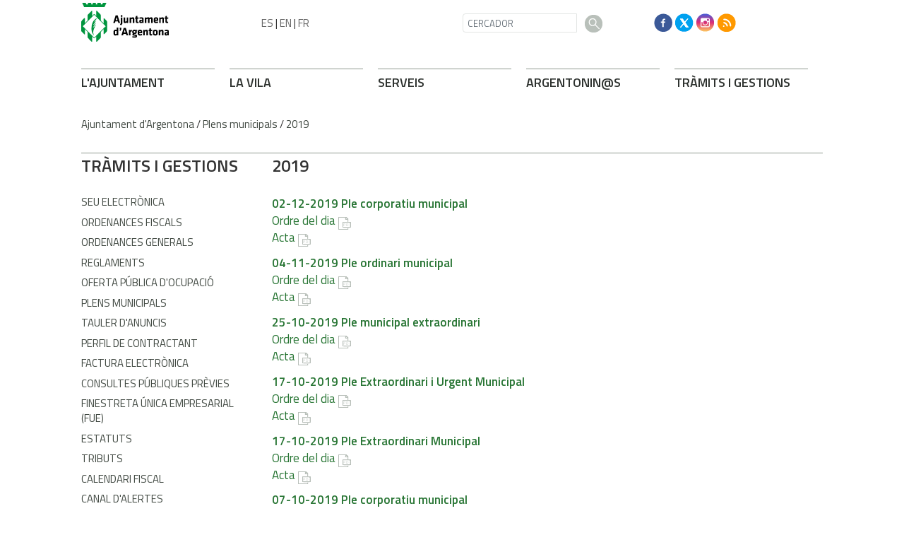

--- FILE ---
content_type: text/html; charset=ISO-8859-1
request_url: https://argentona.cat/fitxes.php?categoria=335
body_size: 20069
content:
<!DOCTYPE html><html lang="en"><head><!-- Required meta tags --><meta charset="iso-8859-1"><meta name="viewport" content="width=device-width, initial-scale=1, shrink-to-fit=no"><title>Ajuntament d'Argentona</title><link rel="shortcut icon" type="image/x-icon" href="web_favicon.ico"><link rel="icon" type="image/png" href="web_favicon.png"><!-- Bootstrap CSS --><link rel="stylesheet" href="https://maxcdn.bootstrapcdn.com/bootstrap/4.1.0/css/bootstrap.min.css"><!-- font --><link href="https://fonts.googleapis.com/css?family=Titillium+Web:400,600,700" rel="stylesheet"><meta http-equiv='Content-Style-Type' content='text/css'><meta http-equiv='Content-Script-Type' content='text/javascript'><meta name='description' lang='ca' content="Ajuntament d&#39;Argentona"><meta name='keywords' lang='ca' content="Ajuntament, poble, vila, ciutat, municipi, municipal"><meta name='keywords' lang='es' content="Ayuntamiento, pueblo, villa, ciudad, municipio"><meta name='keywords' lang='fr' content="Mairie, ville, cité"><meta name='keywords' lang='en' content="City Hall, village, city, municipality"><meta name='language' content="ca"><base href='https://argentona.cat'><meta name='web_author' content='Ample24 SCCL - http://www.ample24.com'><meta name='author' content='Ajuntament d&#39;Argentona - https://argentona.cat'><!-- css inici --><!--[if lte IE 6]> 
      <style type='text/css'> 
         body { behavior: url('https://argentona.cat/img/htc/csshover3.htc'); } 
         img { behavior: url('https://argentona.cat/img/htc/iepngfix.htc'); }
      </style> 
      <script type='text/javascript' src='https://argentona.cat/img/htc/iepngfix_tilebg.js'></script>
      <![endif]--><!--[if lte IE 7]>
         <style>
            body { behavior: url('https://argentona.cat/img/htc/display-table.min.htc'); }
         </style>
      <![endif]-->

<script type='text/javascript' src='https://code.jquery.com/jquery-1.12.4.js'></script><script src="img/slides/slides.min.jquery.js"></script><script type='text/javascript'>


        $(document).ready(function(){
            
            
            /*
            ################
                GOOGLE TRANSLATE
            ################
            */
            $("#TRANS ul").addClass("d-flex align-items-center");
            

            /*
            ################
                GOOGLE TRANSLATE
            ################
            */
            $("#dmenus8").addClass("navbar-nav mr-auto");
            $("#dmenus8 li.link").addClass("nav-item");
            
            
            /*
            ################
                GENERALS
            ################
            */
            $("table").addClass("table");

            
            /*
            ################
                MENU GRAN PEU: fem-ho responsive
            ################
            */
            $("#dmenus9").addClass("row");
            $("#dmenus9 .nivell0").addClass("col-lg-2 col-sm-4");
            $("#dmenus9 .avi2").removeClass("col-lg-2 col-sm-4").addClass("col-lg-3 col-sm-4");
            $("#dmenus9 .nivell0 .avi2").removeClass("col-lg-3 col-sm-4");
            $("#dmenus9 .avi3").removeClass("col-lg-2 col-sm-4").addClass("col-lg-3 col-sm-4");
            $("#dmenus9 .nivell0 .avi3").removeClass("col-lg-3 col-sm-4");
            
            $("#dmenus9 li.nivell0 a.nivell0").addClass("TITOL2");

            
            /*
            ################
                AVISSOS
            ################
            */
            $(".avissos").addClass("alert alert-success MT1 MB2");
            
            
            /*
            ################
                VISUALITZACIONS RESPONSIVE
            ################
            */
            function veure_xs() {
                if ($(window).width() < 576) {
                    $(".MENULATERALPORTADA .UL1").addClass("collapse");
                    $("#LATERALINTERIOR").addClass("collapse");
                    
                    // Amaguem coses
                    $(".HIDDEN-XS").hide();
                    $(".ESCUT-MD").hide();

                    // Ensenyem coses (per si venim de resize) 
                    $(".ESCUT-SM").show();
                    $(".VISIBLE-XS").show();
                    $(".HIDDEN-LG").show();

                    // Reordenem les columnes 2 i 3 a mòbil
                    $("#COLUMNA2").addClass("order-12");
                    $("#COLUMNA1").addClass("order-1");
                }
                else if($(window).width() < 768) {
                    $(".MENULATERALPORTADA .UL1").addClass("collapse");
                    $("#LATERALINTERIOR").addClass("collapse");

                    $(".HIDDEN-SM").hide();
                    $(".VISIBLE-XS").hide();
                    $(".ESCUT-MD").hide();
                                    
                    
                    $(".HIDDEN-LG").show();
                    $(".HIDDEN-MD").show();
                    $(".VISIBLE-MD").show();
                    $(".ESCUT-SM").show();
                }
                else if($(window).width() < 992) {
                    $(".MENULATERALPORTADA .UL1").addClass("collapse");
                    $("#LATERALINTERIOR").addClass("collapse");
                    
                    $(".HIDDEN-SM").hide();
                    $(".VISIBLE-XS").hide();
                    $(".ESCUT-SM").hide();
                                    
                    
                    $(".HIDDEN-LG").show();
                    $(".HIDDEN-MD").show();
                    $(".VISIBLE-MD").show();
                    
                    $(".ESCUT-MD").show();
                }
                else {
                    $(".MENULATERALPORTADA .UL1").addClass("show");
                    $("#LATERALINTERIOR").addClass("show");
                    
                    $(".VISIBLE-XS").hide();
                    $(".HIDDEN-LG").hide();
                    $(".ESCUT-SM").hide();

                    // Ensenyem coses (per si venim de resize)
                    $(".HIDDEN-XS").show();
                    $(".HIDDEN-SM").show();
                    $(".ESCUT-MD").show();
                    
                    /*
                    ################
                        MENU PEU: fem-ho responsive ()
                    ################
                    */
                    $("#dmenus7").addClass("d-flex flex-row-reverse");
                    $("#dmenus7 .nivell0").addClass("align-self-end");
                }
            }
            // Al canviar mida s'executa
            $(window).resize(veure_xs);
            // Al carregar la pàgina també
            veure_xs();
   
            /*
            ################
                MENU PEU: interior, canvien classes
            ################
            */
            $("#dmenus9 .avi7").removeClass("col-lg-2 col-sm-4").addClass("col-lg-3 col-sm-4");
            $("#dmenus9 .nivell0 .avi7").removeClass("col-lg-3 col-sm-4");
            $("#dmenus9 .avi8").removeClass("col-lg-2 col-sm-4").addClass("col-lg-3 col-sm-4");
            $("#dmenus9 .nivell0 .avi8").removeClass("col-lg-3 col-sm-4");
   
            /*
            ################
                TRADUCCIÓ::amaguem
            ################
            */
            $("#DMENUSBAIX").hide();



            /*
            ################
                TRADUCCIÓ::amaguem
            ################
            */
            $("#BANDERETES").hide();
            
            $("input").addClass("form-control");
            $("#filtre_arees .form-control").removeClass("form-control");
            $("select").addClass("custom-select");
            $("textarea").addClass("form-control");
            $("input.submit").removeClass().addClass("btn btn-argentona");
            $(".checkbox").removeClass("form-control");
            $(".radio").removeClass("form-control");
            $(".cbox").removeClass("form-control");
            
            
            
            
            /*
            ################
                CERCADORS INTERIORS
            ################
            */
            $("#div_cercar").addClass("row");
            $("#div_cercar .formulari").addClass("col-6");

            $("#div_dates").addClass("row");
            $("#div_dates .formulari").addClass("col-6");
            
            
            
            /*
            ################
                PAGINADORS
            ################
            */
            $(".ant-seg-div").addClass("row");
            $(".ant-seg-div div").addClass("col-6");
            
            $(".ant-seg").addClass("btn btn-argentona2");
            
            $(".ant-seg-dalt").addClass("MB1");
            $(".ant-seg-baix").addClass("MT1");
            
            
            
            /*
            ################
                LLISTATS
            ################
            */
            $(".llistat .separador").addClass("LINIA MT1 MB1");
            $(".llistat .titol").addClass("MB03");
            
            
            
            /*
            ################
                FORMULARIS
            ################
            */
            $("#element_dia").addClass("col-3");
            $("#element_mes").addClass("col-3");
            $("#element_any").addClass("col-3");
            
            $("fieldset").addClass("border border2 p-2");
            $("fieldset.border legend").addClass("w-auto");
            
            $(".form-control").removeClass("formmono");
            $(".formboto").removeClass().addClass("btn btn-argentona");
            
        
                    /*
                    ################
                        ESTRUCTURA: 2 columnes
                    ################
                    */
                    $("#COLUMNA2").addClass("col-12 col-lg-9");
                    $("#COLUMNA3").hide();
            
        });
   
</script><style type='text/css'>


body, html { font-size: 16px; }
body * { 
   font-size: inherit; 
   font-family: inherit; 
   word-wrap: break-word; 
}

h1 { font-size: xx-large; }
h2 { font-size: x-large; }
h3 { font-size: large; }
h4 { font-size: medium; }
h5 { font-size: small; }
h6 { font-size: x-small; }

table, th, td { border-collapse: collapse; empty-cells: show; }

.sinopsi, .tall, .cos { clear: both; overflow: hidden; }

a.nolink { cursor: default; }

a.anchorTornada { padding-right: 14px; background: #fff url(img/link_amunt.gif) no-repeat center right; font-weight: normal; font-size: x-small; float: right; text-transform: none; }
a.ttdins { padding: 0; background-image: none; }
a label { cursor: pointer; }

abbr { cursor: help; }


   a.targetblank   { padding-right: 14px; background: transparent url(img/target_blank.gif)   no-repeat center right; }
   a.linkavall     { padding-right: 14px; background: transparent url(img/link_avall.gif)     no-repeat center right; }
   a.linkamunt     { padding-right: 14px; background: transparent url(img/link_amunt.gif)     no-repeat center right; }
   a.linkemail     { padding-right: 14px; background: transparent url(img/link_email.gif)     no-repeat center right; }
   a.linktel       { padding-right: 14px; background: transparent url(img/link_tel.png)       no-repeat center right; }
   a.linknota      { padding-right: 14px; background: transparent url(img/link_nota.gif)      no-repeat center right; cursor: help; }
   a.linkextern    { padding-right: 14px; background: transparent url(img/link_extern.gif)    no-repeat center right; }
   a.linkmapag     { padding-right: 11px; background: transparent url(img/link_mapag.gif)     no-repeat center right; }
   a.linkcomprimit { padding-right: 14px; background: transparent url(img/link_comprimit.gif) no-repeat bottom right; padding-top: 3px; }
   a.linkpdf       { padding-right: 22px; background: transparent url(img/link_pdf.gif)       no-repeat bottom right; padding-top: 3px; }
   a.linkdoc       { padding-right: 22px; background: transparent url(img/link_doc.gif)       no-repeat bottom right; padding-top: 3px; }
   a.linkxls       { padding-right: 22px; background: transparent url(img/link_xls.gif)       no-repeat bottom right; padding-top: 3px; }
   

p, ul { margin: 1em 0px 0px 0px; } 
ol { margin-top: 1em; margin-bottom: 0px; }
p:first-child, ul:first-child, ol:first-child { margin-top: 0px; }
p + div, p + table { margin-top: 1em; }
p:first-child + div, p:first-child + table { margin-top: 0px; }
p > img.tips { margin-top: 1em; }

.tipstitol { display: block; }
.tipstitol + p { margin-top: 0px; }

iframe, audio, video { display: block; clear: both; overflow: hidden; border: 0; padding: 0; margin: 0; }
video { max-width: 100%; height: auto; }

li { margin-bottom: 0.7em; }

address { font-style: normal; }
form { display: inline; }

a img { border: none; }

img.nofloat { vertical-align: middle; }

figure.image {
        display: inline-block;
        border: 1px solid #ccc;
        margin: 0 2px 0 1px;
        background: #f9f9f9;
   text-align: center;
}

@media screen and (min-width: 600px) {
   div.floatleft,
   p.floatleft,
   figure.align-left,
   img.align-left,
   img.floatleft,  
   img[style*='float: left;']  { 
      display: block; 
      margin: 0.3em 1em 0.4em 0; 
      clear: both; 
      float: left;  
   }

   div.floatright,
   p.floatright,
   figure.align-right,
   img.align-right,
   img.floatright, 
   img[style*='float: right;'] { 
      display: block; 
      margin: 0.3em 0 0.4em 1em; 
      clear: both; 
      max-width: 60%;
      float: right; 
   }
}

@media screen and (max-width: 599px) {
   div.floatleft,
   p.floatleft,
   figure.align-left,
   img.align-left,
   img.floatleft,  
   img[style*='float: left;']  { 
      display: block; 
      margin: 5px auto; 
      clear: both; 
      float: none !important;  
   }

   div.floatright,
   p.floatright,
   figure.align-right,
   img.align-right,
   img.floatright, 
   img[style*='float: right;'] { 
      display: block; 
      margin: 5px auto; 
      clear: both; 
      float: none !important; 
   }
}

figure.image.align-center {
   display: table;
   margin-left: auto;
   margin-right: auto;
}

figure.image img {
        margin: 8px 8px 0 8px;
}

figure.image figcaption {
        margin: 6px 8px 6px 8px;
        text-align: center;
}
 
div.fotopeu { padding: 2px 0px; }
div.fotoambpeu { border-bottom: 1px solid #ccc; margin-bottom: 10px; }
div.fotoambpeu .fotopeulink { float: right; display: block; width: 22px; height: 18px; background: url(img/sencera1.png) right center no-repeat; text-decoration: none; }
div.fotoambpeu .fotopeulink:hover { background-image: url(img/sencera2.png); text-decoration: none; }
div.fotoambpeu .fotopeutxt { color: #999; line-height: 18px; }

.dnone { display: none; }
.dinline { display: inline; }
.dblock { display: block; }
.clear { clear: both; }
.underline { text-decoration: underline; }
.line-through { text-decoration: line-through; }

strong, b { font-weight: 700; }

strong[data-gruix='100'] { font-weight: 100; }
strong[data-gruix='200'] { font-weight: 200; }
strong[data-gruix='300'] { font-weight: 300; }
strong[data-gruix='400'] { font-weight: 400; }
strong[data-gruix='500'] { font-weight: 500; }
strong[data-gruix='600'] { font-weight: 600; }
strong[data-gruix='700'] { font-weight: 700; }
strong[data-gruix='800'] { font-weight: 800; }
strong[data-gruix='900'] { font-weight: 900; }


.smallcaps { font-variant: small-caps; }
.monospace { font-family: Courier, 'Lucida Console', monospace; }

.div_left  { display: block; overflow: hidden; clear: left; float: left;  width: 40%; margin: 5px 10px 5px 0px; padding: 4px 6px; border: 1px solid #999; }
.div_right { display: block; overflow: hidden; clear: right; float: right; width: 40%; margin: 5px 0px 5px 10px; padding: 4px 6px; border: 1px solid #999; }

.bloc_dreta    { clear: both; float : right; width : 40%; border : 1px solid #999; padding : 6px; margin : 0px 0px 0px 8px; }
.bloc_esquerra { clear: both; float : left; width : 40%; border : 1px solid #999; padding : 6px; margin : 0px 8px 0px 0px; }



.PX1px { font-size: 0.063rem; }
.PX2px { font-size: 0.125rem; }
.PX3px { font-size: 0.188rem; }
.PX4px { font-size: 0.250rem; }
.PX5px { font-size: 0.313rem; }
.PX6px { font-size: 0.375rem; }
.PX7px { font-size: 0.438rem; }
.PX8px { font-size: 0.500rem; }
.PX9px { font-size: 0.563rem; }
.PX10px { font-size: 0.625rem; }
.PX11px { font-size: 0.688rem; }
.PX12px { font-size: 0.750rem; }
.PX13px { font-size: 0.813rem; }
.PX14px { font-size: 0.875rem; }
.PX15px { font-size: 0.938rem; }
.PX16px { font-size: 1.000rem; }
.PX17px { font-size: 1.063rem; }
.PX18px { font-size: 1.125rem; }
.PX19px { font-size: 1.188rem; }
.PX20px { font-size: 1.250rem; }
.PX21px { font-size: 1.313rem; }
.PX22px { font-size: 1.375rem; }
.PX23px { font-size: 1.438rem; }
.PX24px { font-size: 1.500rem; }
.PX25px { font-size: 1.563rem; }
.PX26px { font-size: 1.625rem; }
.PX27px { font-size: 1.688rem; }
.PX28px { font-size: 1.750rem; }
.PX29px { font-size: 1.813rem; }
.PX30px { font-size: 1.875rem; }
.PX31px { font-size: 1.938rem; }
.PX32px { font-size: 2.000rem; }
.PX33px { font-size: 2.063rem; }
.PX34px { font-size: 2.125rem; }
.PX35px { font-size: 2.188rem; }
.PX36px { font-size: 2.250rem; }
.PX37px { font-size: 2.313rem; }
.PX38px { font-size: 2.375rem; }
.PX39px { font-size: 2.438rem; }
.PX40px { font-size: 2.500rem; }
.PX41px { font-size: 2.563rem; }
.PX42px { font-size: 2.625rem; }
.PX43px { font-size: 2.688rem; }
.PX44px { font-size: 2.750rem; }
.PX45px { font-size: 2.813rem; }
.PX46px { font-size: 2.875rem; }
.PX47px { font-size: 2.938rem; }
.PX48px { font-size: 3.000rem; }
.PX49px { font-size: 3.063rem; }
.PX50px { font-size: 3.125rem; }
.PX51px { font-size: 3.188rem; }
.PX52px { font-size: 3.250rem; }
.PX53px { font-size: 3.313rem; }
.PX54px { font-size: 3.375rem; }
.PX55px { font-size: 3.438rem; }
.PX56px { font-size: 3.500rem; }
.PX57px { font-size: 3.563rem; }
.PX58px { font-size: 3.625rem; }
.PX59px { font-size: 3.688rem; }
.PX60px { font-size: 3.750rem; }
.PX61px { font-size: 3.813rem; }
.PX62px { font-size: 3.875rem; }
.PX63px { font-size: 3.938rem; }
.PX64px { font-size: 4.000rem; }
.PX65px { font-size: 4.063rem; }
.PX66px { font-size: 4.125rem; }
.PX67px { font-size: 4.188rem; }
.PX68px { font-size: 4.250rem; }
.PX69px { font-size: 4.313rem; }
.PX70px { font-size: 4.375rem; }
.PX71px { font-size: 4.438rem; }
.PX72px { font-size: 4.500rem; }
.PX73px { font-size: 4.563rem; }
.PX74px { font-size: 4.625rem; }
.PX75px { font-size: 4.688rem; }
.PX76px { font-size: 4.750rem; }
.PX77px { font-size: 4.813rem; }
.PX78px { font-size: 4.875rem; }
.PX79px { font-size: 4.938rem; }
.PX80px { font-size: 5.000rem; }
.PX81px { font-size: 5.063rem; }
.PX82px { font-size: 5.125rem; }
.PX83px { font-size: 5.188rem; }
.PX84px { font-size: 5.250rem; }
.PX85px { font-size: 5.313rem; }
.PX86px { font-size: 5.375rem; }
.PX87px { font-size: 5.438rem; }
.PX88px { font-size: 5.500rem; }
.PX89px { font-size: 5.563rem; }
.PX90px { font-size: 5.625rem; }
.PX91px { font-size: 5.688rem; }
.PX92px { font-size: 5.750rem; }
.PX93px { font-size: 5.813rem; }
.PX94px { font-size: 5.875rem; }
.PX95px { font-size: 5.938rem; }
.PX96px { font-size: 6.000rem; }
.PX97px { font-size: 6.063rem; }
.PX98px { font-size: 6.125rem; }
.PX99px { font-size: 6.188rem; }
.PX100px { font-size: 6.250rem; }
.PX101px { font-size: 6.313rem; }
.PX102px { font-size: 6.375rem; }
.PX103px { font-size: 6.438rem; }
.PX104px { font-size: 6.500rem; }
.PX105px { font-size: 6.563rem; }
.PX106px { font-size: 6.625rem; }
.PX107px { font-size: 6.688rem; }
.PX108px { font-size: 6.750rem; }
.PX109px { font-size: 6.813rem; }
.PX110px { font-size: 6.875rem; }
.PX111px { font-size: 6.938rem; }
.PX112px { font-size: 7.000rem; }
.PX113px { font-size: 7.063rem; }
.PX114px { font-size: 7.125rem; }
.PX115px { font-size: 7.188rem; }
.PX116px { font-size: 7.250rem; }
.PX117px { font-size: 7.313rem; }
.PX118px { font-size: 7.375rem; }
.PX119px { font-size: 7.438rem; }
.PX120px { font-size: 7.500rem; }
.PX121px { font-size: 7.563rem; }
.PX122px { font-size: 7.625rem; }
.PX123px { font-size: 7.688rem; }
.PX124px { font-size: 7.750rem; }

.xx_small  { font-size: xx-small; }
.x_small   { font-size: x-small; }
.small     { font-size: small; }
.medium    { font-size: medium; }
.large     { font-size: large; }
.x_large   { font-size: x-large; }
.xx_large  { font-size: xx-large; }
.smaller   { font-size: smaller; }
.larger    { font-size: larger; }

span.tips_anotacio { position: relative; z-index: 25; text-decoration: none; }
span.tips_anotacio:hover { z-index: 26; background-color: transparent;}
span.tips_anotacio span.anotacio-tit { 
   white-space: nowrap; 
   background: #def url(img/anotacio.gif) center right no-repeat; 
   border: 1px solid #def; 
   padding: 0px 14px 0px 1px; 
   cursor: help; 
}
span.tips_anotacio:hover span.anotacio-tit { background-color: #cde; border: 1px solid #bcd; padding: 0px 14px 0px 1px; }
span.tips_anotacio span.anotacio-par { display: none; }
span.tips_anotacio span.anotacio-def { display: none; font-size: small; }
span.tips_anotacio.hover span.anotacio-def { 
  display: block; 
  padding: 3px; 
  border: 1px solid #cba; 
  background-color: #fed;
  color: #666;
  margin-left: 0em;
  margin-top: 0em;
  position: absolute;
  top: 1.5em;
  left: 0em;
  width: 20em;
}

p.tips_list_item { 
   display: list-item; 
   margin-left: 2em; 
}

hr { margin: 10px 0px; padding: 0px; border: 0px solid #000; border-bottom-width: 1px; }
hr.doble { padding-top: 1px; border-top-width: 1px; }

.right   { text-align: right; }
.left    { text-align: left; }
.center  { text-align: center; }
.justify { text-align: justify; }
.full    { text-align: justify; }

blockquote { 
   color: #666;
   margin: 50px 0px 50px 80px;
   font-size: x-large;
   font-style: italic;
   position: relative;
}

blockquote::before {
    content: '\201d';
    font-family: georgia, times, serif;
    color: #CCC;
    font-size: 7em;
    font-weight: 900;
    opacity: .3;
    position: absolute;
    top: -.25em;
    left: -.2em;
}


table.voraNNN, table.voraNNN th, table.voraNNN td { border: 1px solid; border-collapse: collapse; padding: 1px 2px; }
table.vora000, table.vora000 th, table.vora000 td { border-color: #000; }
table.vora333, table.vora333 th, table.vora333 td { border-color: #333; }
table.vora666, table.vora666 th, table.vora666 td { border-color: #666; }
table.vora999, table.vora999 th, table.vora999 td { border-color: #999; }
table.voraCCC, table.voraCCC th, table.voraCCC td { border-color: #CCC; }
table.voraFFF, table.voraFFF th, table.voraFFF td { border-color: #FFF; }

ul.UL1, ul.UL2, ul.UL3, ul.UL2 ul, ul.UL3 ul, ul.UL1 li, ul.UL2 li, ul.UL3 li { margin: 0; padding: 0; } 
ul.UL1 ul.nivell1 { display: none; }
ul.UL2 ul.nivell2 { display: none; }
ul.UL3 ul.nivell3 { display: none; }

li.fitxa_solsnom .cos_fitxa { display: none; }

.xdebug-error { position: relative; z-index: 9999; }





      .tpaginades0 { display: none; }
      
      div.tpaginades { height: 100%; overflow: hidden; text-align: center; }

      .tpaginades_a_seguents, .tpaginades_a_anteriors { display: inline-block; margin: 20px 0px; vertical-align: middle; }
      .tpaginades_a_anteriors { float: left; }
      .tpaginades_a_seguents  { float: right; }
      
      img.tpaginades_seguents, img.tpaginades_anteriors { width: 32px; height: 32px; }
      img.tpaginades_anteriors { background: url(grafics/tpeu_ant1.png) left center no-repeat }
      img.tpaginades_seguents  { background: url(grafics/tpeu_seg1.png) right center no-repeat }
      img.tpaginades_seguents:hover  { background-image: url(grafics/tpeu_seg2.png) }
      img.tpaginades_anteriors:hover { background-image: url(grafics/tpeu_ant2.png) }

      .tpaginades_imgs { display: inline-block; }
      .tpaginades_img { display: inline-block; }

      .sense_pagines .tpaginades_a_seguents, .sense_pagines .tpaginades_a_anteriors { display: none; }

      
div.destaquem { display: none; }

      .translated-ltr #gttt_1,
      .translated-ltr #ESENFR { 
         display: none !important; 
      }
      .gttt { z-index: 24; position: relative; display: inline-block; overflow: visible; }
      .gttt .gttt_info, .gttt:hover .gttt_info { z-index: 25; position: absolute; top: 0px; left: 0px; text-align: left; }
      .gttt_titol { position: relative; z-index: 26; }
      .gttt_info_n { height: 12em; display: block; white-space: nowrap; border: 1px solid #666; background-color: #fff; padding: 2px; }
      .gttt_info_n { width: 12em; overflow: auto; overflow-x: hidden; overflow-y: auto; }
      .gttt_info_n a, .gttt_info_n span.gt_ico { padding: 0px 4px; color: #000; } 
      .gttt_info_n a:hover { background-color: #ccc; color: #000; }
      .gttt_info_n a span.gt_codi { font-family: monospace; }
      
         .gttt .gttt_info { display: none; }
         .gttt:hover .gttt_info { display: block; }
         
</style>

<style type='text/css'>
   
   

.per_t_classe { color: #fff; display: inline-block; font-weight: bold; padding: 2px 4px; text-align: center; }

.T9_FFBA00 { color: #fff; background-color: #FFBA00; }
.T9_78B234 { color: #fff; background-color: #78B234; }
.T9_FE8555 { color: #fff; background-color: #FE8555; }
.T9_62A2D2 { color: #fff; background-color: #62A2D2; }
.T9_8972D2 { color: #fff; background-color: #8972D2; }

.per_tag_classe { display: inline-block; border-top: 2px solid #fff; font-weight: bold; text-transform: uppercase; }

.tag_323E34 { color: #323E34; border-color: #323E34; }
.tag_F0C53B { color: #F0C53B; border-color: #F0C53B; }
.tag_409EFF { color: #409EFF; border-color: #409EFF; }
.tag_0C3D82 { color: #0C3D82; border-color: #0C3D82; }
.tag_7C5DE7 { color: #7C5DE7; border-color: #7C5DE7; }
.tag_35CC80 { color: #35CC80; border-color: #35CC80; }
.tag_008045 { color: #008045; border-color: #008045; }
.tag_A4CD41 { color: #A4CD41; border-color: #A4CD41; }
.tag_738D1B { color: #738D1B; border-color: #738D1B; }
.tag_FF9C45 { color: #FF9C45; border-color: #FF9C45; }
.tag_7F2010 { color: #7F2010; border-color: #7F2010; }
.tag_CE4A35 { color: #CE4A35; border-color: #CE4A35; }
.tag_FF8675 { color: #FF8675; border-color: #FF8675; }
.tag_7D365D { color: #7D365D; border-color: #7D365D; }
.tag_F4B20A { color: #F4B20A; border-color: #F4B20A; }


.per_cc_classe { color: #fff; display: inline-block; padding: 2px 4px; text-align: center; }
.cc132_FFBA00 { color: #fff; background-color: #FFBA00; }
.cc132_78B234 { color: #fff; background-color: #78B234; }
.cc132_FE8555 { color: #fff; background-color: #FE8555; }
.cc132_62A2D2 { color: #fff; background-color: #62A2D2; }
.cc132_8972D2 { color: #fff; background-color: #8972D2; }
.cc132_801F0F { color: #fff; background-color: #801F0F; }
.cc132_173C80 { color: #fff; background-color: #173C80; }



.tipstitol0  {
   display: block;
   clear: both;
}
.tipstitol0 .ttdins {
   display: inline-block;
   font-weight: 600; 
   font-size: 18px;
   color: #ff9900; 
   text-transform: uppercase;
   text-decoration: none;
}
.tipstitol0 a.ttdins:hover { 
   color: #2c322c !important; 
}



.tipstitol1 {
   display: block;
   clear: both;
}
.tipstitol1 .ttdins {
   display: inline-block;
   font-weight: 600; 
   font-size: 18px;
   color: #2c322c;
   text-transform: uppercase;
   text-decoration: none;
}
.tipstitol1 a:hover { 
   color: #ff9900; 
}

.tipstitol2 .ttdins {
   display: block;
   clear: both;
   font-family: 'Titillium Web', arial, sans-serif;
   font-weight: 600;
   text-transform: uppercase;
   text-decoration: none;
   text-align: center;
   padding: .375rem .75rem;
   font-size: 1rem;
   line-height: 1.5;
   border-radius: .25rem;
   margin-bottom: .5em; 
   background-color: #00953e;
   color: #FFFFFF;
}
.tipstitol2 a.ttdins:hover { 
   background-color: #297635 !important; 
   color: #FFFFFF !important; 
}


.tipstitol3,
.tipstitol4 {
   display: inline-block;
   margin-left: .25rem; 
   margin-right: .25rem; 
}

.tipstitol3 .ttdins,
.tipstitol4 .ttdins {
   display: inline-block;
   font-family: 'Titillium Web', arial, sans-serif;
   font-weight: 600;
   text-transform: uppercase;
   text-decoration: none;
   padding: .375rem .75rem;
   font-size: 1rem;
   line-height: 1.5;
   border-radius: .25rem;
}

.tipstitol3 .ttdins { 
   background-color: #DDDDDD; 
   color: #000000; 
 }
.tipstitol4 .ttdins { 
   background-color: #2C322C; 
   color: #FFFFFF; 
}

.tipstitol3 a:hover,
.tipstitol4 a:hover { 
   background-color: #999999; 
   color: #FFFFFF !important; 
 }



.tipstitol5 {
   display: block;
}
.tipstitol5 .ttdins {
   display: inline-block;
   clear: both;
   font-weight: 600; 
   font-size: 18px;
   color: #359444; 
   text-transform: uppercase;
   text-decoration: none;
}
.tipstitol5 a:hover { 
   color: #FF9900; 
}

.tipstitol6 {
   display: inline-block;
}

.tipstitol6 .ttdins {
   display: inline-block;
   margin-left: .25rem; 
   margin-right: .25rem; 
   padding: .375rem .5rem;
   line-height: 1.5;
   font-family: 'Titillium Web', arial, sans-serif;
   font-size: 15px;
   font-weight: 400;
   border-radius: .25rem;
   background-color: #2C322C;
   color: #FFFFFF;
   text-transform: uppercase;
   text-decoration: none;
   text-align: center;
}

.tipstitol6 a.ttdins:hover {
   background-color: #999999 !important;
   color: #FFFFFF !important;
}


   
   
    b, strong { font-weight: 600!important; }
   
    div.popup {
        width: 320px;
    }
    div.popup .filtre div {
        margin-top: 0 !important;
    }
    .justify { text-align: left !important; }

    #avissos a { color:#2E322F!important; }
    
    
    /*
    ################
        RESPONSIVE ANGEL
    ################
    */
    /*html {
    -webkit-box-sizing: border-box;
    -moz-box-sizing: border-box;
    box-sizing: border-box;

    }
    *, *:before, *:after {
    -webkit-box-sizing: inherit;
    -moz-box-sizing: inherit;
    box-sizing: inherit;

    }*/

    iframe, object, embed { max-width: 100%; }
    .resum img, .cos img, .cos_fitxa img, .agenda img, img.dusuari, 
    img.floatright, img.floatleft, img.nofloat { max-width: 100%; height: auto;  }
    .resum table, .cos table, .cos_fitxa table, .presentacio table, .estructura table, .estructura2 table { width: 100%; }
    div.pertable { overflow-x: auto; }

    .go-top {
        position: fixed;
        bottom: 1em;
        right: 1em;
        display: none;
    }
    
    
   
   html { background-color: #fff; }
   body { 
      font-family: 'Titillium Web', arial, sans-serif; 
      padding: 0px; margin: 0px; 
      background-color: #fff;
      color: #333; 
      font-size: 15px;
      line-height: 1.428;
   }
   
   .publicada {
      font-size: 14px !important;
      color: #909a91;
      margin-top: .5em;
   }
   div.perimprimir img {
      padding-top: 8px;
      padding-right: .5em;
   }
   .perimprimir {
      text-align: right;
   }
   body.perimprimir {
      text-align: left;
   }
   
   a { text-decoration: none; color: #297635; }
   a:hover { color: #ff9900 !important; text-decoration: none; }
   a.linkmapag { padding: 1px 18px 1px 0px; background-image: url(grafics2018/aqui.png); }
   a.linkmapag { padding: 1px 18px 1px 0px; background-image: url(grafics2018/aqui.png); }
   a.linkpdf { background-image: url(grafics2018/link_pdf.png); }
   a.linkdoc { background-image: url(grafics2018/link_doc.png); }
   a.linkxls { background-image: url(grafics2018/link_xls.png); }

   a.linkavall     { background-image: url(grafics2018/link_avall.png); padding-right: 20px; }
   a.linkamunt     { background-image: url(grafics2018/link_amunt.png); padding-right: 20px; }

   div.fotoambpeu { border-bottom: 2px solid #E2E2E2; }

   img { max-width: 100%; height: auto; }
   iframe, object, embed { max-width: 100%; }
   
   hr { margin: 0; margin-top: 1rem; margin-bottom: 1rem; border-color: #b9c0ba !important; }
   
   .btn-argentona { display: block; color: #fff; background-color: #00953e; border-color: #00953e; text-transform: uppercase; font-weight: 600; margin-bottom: .5em; }
   .btn-argentona:hover { color: #fff !important; background-color: #218838; border-color: #218838; }
   .btn-argentona2 { color: #2c322d; background-color: #fff; border-color: #fff; text-transform: uppercase; font-weight: 400; padding: .375rem 0; }
   .btn-argentona2:hover { color: #ff9900 !important; }
   .btn-argentona4, .btn-argentona4 a { color: #fff; background-color: #2c322c; border-color: #2c322c; text-transform: uppercase; font-weight: 400; }
   .btn-argentona4:hover, .btn-argentona4 a:hover { color: #ccc !important; }
   .form_pregunta .btn-argentona { display: inline; }
   
    /*
    ################
        GENERALS I AUXILIARS
    ################
    */
    * {
        font-size: 15px;
        line-height: 1.428;
    }
    
    .TITOL2 {
        color: #2c322c;
        font-size: 18px;
        font-weight: 600;
    }
    .MT1 { margin-top: 1em; }
    .MT2 { margin-top: 2em; }
    .MB03 { margin-bottom: .3em; }
    .MB1 { margin-bottom: 1em; }
    .MB2 { margin-bottom: 2em; }
    .PB2 { padding-bottom: 2em;}
    .P1 { padding: 1em; }
    .LINIA { border-top: 1px solid #909A91; height: 1px; }
    
    .btn-facebook { background: url(grafics2018/afacebook1.png) no-repeat 0 0; width: 30px; height: 29px; }
    .btn-facebook:hover { background-image: url(grafics2018/afacebook2.png); background-color: transparent; border-color: #fff; }
    .btn-twitter { background: url(grafics2018/atwitter1.png) no-repeat 0 0; width: 30px; height: 29px; }
    .btn-twitter:hover { background-image: url(grafics2018/atwitter2.png);  background-color: transparent; border-color: #fff; }
    .btn-instagram { background: url(grafics2018/ainstagram1.png) no-repeat 0 0; width: 30px; height: 29px; }
    .btn-instagram:hover { background-image: url(grafics2018/ainstagram2.png); background-color: transparent; border-color: #fff; }
    .btn-rss { background: url(grafics2018/arss1.png) no-repeat 0 0; width: 30px; height: 29px; }
    .btn-rss:hover { background-image: url(grafics2018/arss2.png); background-color: transparent; border-color: #fff; }
    

    
    /*
    ################
        CAPSALERA
    ################
    */
    #CAPSALERA {
        padding-top: .2em;
    }
    #CAPSALERA #CAPTRANS {
        margin-top: 1em;
    }
    
    
    
    
    
    /*
    ################
        TITOLS
    ################
    */
    .TITOLBLOC,
    .titol-interior {
        font-size: 24px;
        font-weight: 600;
        text-transform: uppercase;
    }
    .TITOLBLOC a {
        color: #000;
    }



    /*
    ################
        MENUS LATERALS DE PORTADA
    ################
    */
    .MENULATERALPORTADA .UL1 {
        list-style-type: none;
    }
    .MENULATERALPORTADA .UL1 a {
        text-transform: uppercase;
        color: #535f55;
    }

        
        


    /*
    ################
        GOOGLE TRANSLATE; CERCADOR I XARXES
    ################
    */
    #TRANS { margin: 0; padding: 0; text-align: left; }
    #TRANS span.GT { margin-right: 10px; color: #333; vertical-align: middle; }
    #TRANS a.GT { color: #666; }
    #TRANS ul { list-style-type: none; padding-left: 0}
    #TRANS ul li { margin-bottom: 0; }



    /*
    ################
        MINI CERCADOR
    ################
    */
    .form-control {
        border-radius: none;
        border-color: #e3e6e4;
        padding: .275rem .4rem;
        font-size: 13px;
    }
    #COLUMNA2 .form-control {
        border-color: #d7dbd7;
    }
    #CERCADORLOCAL .input-group {
        width: 210px;
        height: 27px;
    }
    #CERCADORLOCAL .form-control,
    #CERCADORLOCAL .input-group-append {
        height: 27px;
    }
    #CERCADORLOCAL #ENVIAR {
        border: 0;
        padding-top: 0;
        padding-bottom: 0;
        background: transparent;
    }



    /*
    ################
        XARXES SOCIALS
    ################
    */
    .BTN {
        padding: 0 .25rem !important;
        background-color: #fff;
        border-color: #fff;
    }
    #proposta_alta .BTN { background-color: #00953e; border-color: #00953e; }




    /*
    ################
        MENÚ PRINCIPAL
    ################
    */
    #dmenus8 {
        width: 100%
    }
    #dmenus8 li {
        width: 100%;

        border-top: 1px solid #909A91;
        padding: .4em 0;
        margin-right: 2%;
    }
    .navbar {
        padding: 0;
    }
    #dmenus8 li a {
        color: #2E322F;
        font-size: 18px;
        font-weight: 600;
    }
    .bg-light { background-color: #fff !important; }

        
        
    /*
    ################
        MENÚ GRAN PEU
    ################
    */
    #DMENUSBAIX ul {
        list-style-type: none;
    }
    #dmenus9 li.nivell0 a.nivell0 {
        padding: 0;
    }
    #dmenus9 li.nivell0 ul.nivell1 {
        margin-top: 1em;
    }
    #dmenus9 li.nivell0 ul li a {
        color: #404841;
    }




    /*
    ################
        PEU
    ################
    */
    #PEU {
        margin-top: 2em;
        padding-top: 1em;
        padding-bottom: 0.5em;
        color: #fff;
        background-color: #1a1c1b;
        text-align: left;
    }
    #PEU a { color: #fff; }
    #dmenus7 {
        height: 100%;
        padding-bottom: 0.5em;

        list-style-type: none;
    }
    #dmenus7 li:before {
        padding: 0 0.2em;
        content: '|';
    }
    #dmenus7 li.ultim:before {
        content: '';
    }
    
    
    
    
    /*
    ################
        XARXES SOCIALS RESUMS
    ################
    */
    img.x_socials {
        border: 0 !important;
        padding: 0 !important;
        margin: .5em .5em 0 0 !important;
    }
    
    
    
    
    /*
    ################
        AGENDA
    ################
    */
    table td, .table th {
        padding: .4rem !important;
        border-top: 0!important;
    }
    .table thead th,
    .table thead td {
        border-top: 0 !important;
        border-bottom: 0 !important;
    }
    caption {
        caption-side: top;
        padding-top: 0;
        color: #333;
        font-size: 18px;
        font-weight: 600;
    }
    .TIPUSDACTE { text-transform: uppercase; }
    .mini_calendari_agenda table td, .mini_calendari_agenda table th {
        border-top: 1px solid #B9C0BA !important;
    }

    .textos_espais_text6 {
       display: none;
    }
    #bodyportada0 .textos_espais_text6 {
      display: block;
    }
    #bodyportada0 .textos_espais_text6 p {
      margin: 20px 0;
      color: #333;
      padding: 10px;
      background-color: #FFA249;
    }
    #bodyportada0 .textos_espais_text6 p:first-child {
      background-color: #297635;
    }
    .textos_espais_text6 a { color: #fff !important; }
    .textos_espais_text6 a:hover { color: #000 !important; }

    .calendari_agenda table td, .calendari_agenda table th {
        border-top: 1px solid #B9C0BA !important;
    }

    .txt_mesnoticies .resum {
        margin-bottom: 1em;
    }

   .txt_mesnoticies div.imatge_associada,
   .txt_propostes div.imatge_associada {
      width: 100%;
      height: 0px;
      padding-top: 75%;
      position: relative;
   }
   
   .txt_propostes div.imatge_associada .evid0,
   .txt_propostes div.imatge_associada img,
   .txt_mesnoticies div.imatge_associada .evid0,
   .txt_mesnoticies div.imatge_associada img {
      position: absolute; top: 0; right: 0; bottom: 0; left: 0; width: 100%; height: 100%; object-fit: cover;   
   }
      
   .txt_propostes div.imatge_associada .evid,
   .txt_mesnoticies div.imatge_associada .evid {
      position: static;
   }
      













   #ESCUT { padding: 0; margin: 0; width: 136px; height: 64px; background: url(grafics2018/logo-argentona.png) no-repeat top left; }
        .formtext {
            color: #2e322f; 
            font-family:'Titillium Web', arial, sans-serif;
        }
        .formmenus {
            border: 1px solid  #2e322f;
            background-color: #fff;
            padding: .5em;
        }
        fieldset.border2 { border: 1px solid #ccc !important; }
        
        
        .CONTAINERGRAN { display: none; }

        .titol-interior, 
        #dmenus10 li.nivell0 a.nivell0,
        #dmenus6 li.nivell0 a.nivell0 { 
            margin-bottom: 1em; 
        }
        
        .AMBBORDER { border: 1px solid #b9c0ba; margin-bottom: 1em; }
        
        #CAMINET a { color: #414942; }
        
        #LATERALINTERIOR ul { list-style-type: none; }
        #LATERALINTERIOR li a,
        #LATERALINTERIOR li span { text-transform: uppercase; color: #414942; }
        #LATERALINTERIOR li.nivell0 .nivell0 { display: block; font-size: 24px; font-weight: 600; color: #333; }
        #LATERALINTERIOR ul.nivell1 li { padding-bottom: .5em;}
        
        #COSINTERIOR #COLUMNA2 { font-size: 17px !important; }
        #COSINTERIOR #COLUMNA2 .cercador { font-size: 15px !important; }
        #COSINTERIOR #COLUMNA3 { margin-top: 4em; }
        
        .titol-estructura { text-align: center; font-weight: 700; text-transform: uppercase; margin-bottom: 1em; }
        #COSINTERIOR #COLUMNA2 .capsalera .eltitol {
            color: #297635;
            font-size:32px;
            text-transform: none;
        }
        .bodytema2 #COSINTERIOR #COLUMNA2 .capsalera .eltitol {
            color: #ff9900;
        }
        .bodytema132 #COSINTERIOR #COLUMNA2 .capsalera .eltitol {
            color: #1f497d;
        }
        #COSINTERIOR #COLUMNA2 .capsalera .sotstitol {
            font-size: 22px;
        }
        #COSINTERIOR #COLUMNA2 .capsalera div {
            margin-bottom: 1em;
        }
        
         #COSINTERIOR #COLUMNA2 .capsalera .str_tags {
            display: none;
         }
         
         .bodyarea6 #COSINTERIOR #COLUMNA2 .capsalera .str_tags {
            display: block;
            margin-top: -0.8em;
         }
         
         #bodytema89 .tags_i_data {
            display: none;
         }
         #bodytema89 .destaquem .separador {
            border: none;
            padding: 0; 
            margin: 0;
            height: 10px;
         }

         .titol .str_tag,
         .str_tags .str_tag {
            text-transform: uppercase;
            text-decoration: overline;
            font-size: 13px;
            font-weight: 600;
         }
         .titol .str_tag {
            font-size: 18px;
         }
         
         .str_tags .coma {
            display: inline-block;
            width: 10px;
         }
        
         .bodyetiqueta .icercat-arees {
            display: none;
         }


        div.popup td.titol {
            font-size: 14px;
            color: #fff;
            background-color: #2c322c;

        }
        div.popup td.drag, div.popup td.tancar {
            background-color: #2c322c;
        }
        div.popup .cos {
            background-color: #fff;
            font-size: 14px;
        }
        
        ul.llista-fitxes,
        .llistat ul,
        .llistat li {
            list-style-type: none;
            padding-left: 0;
        }
        .fitxes .llista-fitxes .eltitol {
            font-weight: 600;
        }
        .llistat li li {
            margin-left: 1em;
        }
        
        
        /*
        ################
            PAGINADORS
        ################
        */
        .lt, .gt { display: none; }
        .seguent { text-align: right; }
        .ant-seg-dalt { display: none; }
        
        
        /*
        ################
            AGENDA
        ################
        */
        #COLUMNA3 #AGENDA {
            margin-top: 1em;
        }
        
        #bodytema2 #COLUMNA2 a { color: #ff9900; }
        #bodytema2 #COLUMNA2 a:hover { color: #000!important; }
        
        .bodytema .TIPUSDACTE { font-size: 15px; }
        .menu-filtres {
            margin-bottom: 1em;
            text-align: right;
        }
        a.filtre {
            font-size: 15px;
            text-transform: uppercase;
            color: #535F55 !important;
        }
        .menu-filtres .filtre::before {
            display: inline-block;
            content: '|';
            padding: 0 .2em;
        }
        .menu-filtres .primer::before {
            content: '';
        }
        
        .DATAACTE,
        #DATAACTE {
            text-transform: uppercase;
            font-size: 15px;
        }
        .DATAACTE .DS,
        #DATAACTE .DS {
            font-weight: 700;
        }
        .DATAACTE .DM,
        #DATAACTE .DM {
            font-size: 50px;
            color: #ff9900;
            font-weight: 700;
        }
        #COLUMNA3 #DATAACTE,
        #DETALLACTE {
            text-align: center;
        }
        .llistat .DETALLDOCUMENT {
            font-size: 15px;
        }
        .agenda-taula .titol {
            font-size: 22px;
            font-weight: 600;
        }
        .agenda-taula .titol_detallagenda:after {
            content: ':';
        }
        #COLUMNA3 .titol_detallagenda {
            display: block;
            text-transform: uppercase;
            border-top: 1px solid #b9c0ba;
            margin-top: .5em;
            padding-top: .5em;
        }
        #COLUMNA2 .sinopsi {
            border-top: 1px solid #b9c0ba;
            border-bottom: 1px solid #b9c0ba;
            font-weight: 600;
            margin-bottom: .5em;
            padding: .5em 0;
        }
        
        
        
        /*
        ################
            MINI CALENDARI INTERIOR
        ################
        */
        .mesanterior {
            width: 28px;
            height: 28px;
            background: url(grafics2018/ico_endarrera_taronja.png) no-repeat 0 0;
        }
        .mesanterior:hover { background-image: url(grafics2018/ico_endarrera.png) }
        .messeguent  {
            width: 28px;
            height: 28px;
            background: url(grafics2018/ico_endavant_taronja.png) no-repeat 0 0;
        }
        .messeguent:hover { background-image: url(grafics2018/ico_endavant.png) }
        .calendari_agenda table td, .calendari_agenda .table th {
            padding: 0.25rem !important;
        }
        .calendari_agenda tr.primer td {
            border-top: 0 !important;
        }
        .calendari_agenda .navegacio {
            padding-bottom: .5em;
        }
        .calendari_agenda .mesactual {
            color: #333;
            font-size: 18px;
            font-weight: 600;
        }
        .calendari_agenda .anar, .calendari_agenda table .noanar {
            text-align: center;
            width: 27px;
            height: 27px;
            padding-top: 2px;
            display: block;
        }
        .calendari_agenda table a {
            color: #000;
            font-weight: 600;
        }
        .anar {
            background: transparent url(grafics2018/punt-agenda.jpg) no-repeat 50% 100%;
        }
        .avui {
            background: transparent url(grafics2018/fons-avui.png) no-repeat !important;
            color: #fff !important;
            padding-right: 2px;
        }

        #AGENDA table .anar,
        #AGENDA table .noanar {
            font-size: 15px;

            text-align: center;
            width: 27px;
            height: 27px;
            padding-top: 2px;
            display: block;
        }
        #AGENDA table a {
            color: #000;
            font-weight: 600;
        }
        .anar {
            background: transparent url(grafics2018/punt-agenda.jpg) no-repeat 50% 100%;
        }
        .avui {
            background: transparent url(grafics2018/fons-avui.png) no-repeat !important;
            color: #fff !important;
        }
        .avui:hover { color: #000!important; }
        
        
        #LATERALINTERIOR .text {
            border: 1px solid #b9c0ba;
            padding: 1em;
            text-align: center;
            margin-top: .5em;
        }
        

        .capsalera .titol {
            color: #333;
            font-size: 18px;
            text-transform: uppercase;
            font-weight: 600;
            margin-bottom: .5em;
        }
        
        
        
        /*
        ################
            FORMULARIS
        ################
        */
        label {
            font-family: 'Titillium Web', arial, sans-serif;
        }
        .formulari-explicacio {
            margin: .5em 0;
            font-size: 15px;
        }
        table.formulari-camps td {
            border-top: none !important;
        }
        .pregunta,
        .formulari-camps .form_pregunta {
            text-transform: uppercase;
            font-weight: 600;
        }
        
        .cboxes table td {
            padding: 0 .4em 0 0 !important;
        }
        .form_pregunta .btn { margin-top: -5px; }
        
        .destaquem ul.inc-fitxes { list-style-type: none; padding-left: 0;}
        .destaquem ul.inc-fitxes .inc-camp-fitxa .inc-titol-fitxa,
        .destaquem ul.inc-fitxes .inc-camp-fitxa .inc-cos-fitxa { display: inline-block; }
        .destaquem ul.inc-fitxes .inc-camp-fitxa .inc-titol-fitxa { font-weight: 600; }
        .destaquem ul.inc-fitxes .inc-camp-fitxa .inc-cos-fitxa { padding-left: .5em; }

        .bodyfitxes .llistat .icercat { display: none; }
        
        
        
        
        /*
        ################
            títols caegories
        ################
        */
        .titol-categoria1, .titol-categoria2 { text-transform: uppercase; }
        .llista-sub-categories li li li .titol-categoria2 { text-transform: none; }
    
            table.mini_calendari_agenda td, table.mini_calendari_agenda th,
            table.mes_calendari  td, table.mes_calendari th {
                padding: .2em 0 !important;
            }
    
            /*  Small devices (landscape phones, less than 768px)   */
            @media (max-width: 991.98px) {
                
        .MT2-NO-LG {
            margin-top: 2em;
        }
        .MB0-NO-LG {
            margin-bottom: 0;
        }



        #PEU a {
            font-size: 12px;
        }
        #CERCADORLOCAL .input-group {
            width: 180px;
        }
        #dmenus8 li a {
            font-size: 16px;
        }


        .MENULATERALPORTADA .UL1 {
            margin-bottom: .5em;
        }


        .txt_mesnoticies .resum,
        .txt_comunicacio .resum {
            margin-bottom: 1em;
        }



        .tslides .slides_container .slide {
            height: auto;
        }
        .CONTAINERPOPULARS {
            position: relative;
            left: 0;
        }
        .carousel-inner .caption {
            width: 100%;
            position: relative;
            right: 0;
            bottom: 0;
        }
        .CONTROLSSLIDER {
            bottom: 220px;
            right: 88%;
        }
        .DESPRES {
            right: 6%;
        }
        .CONTAINERPOPULARS .DMENU ul.nivell0 li {
            margin-top: .5em;
        }


        .AGENDA-INSTITUCIONAL {
            margin-top: 1em;
        }


        #dmenus9 li.nivell0 {
            margin-bottom: 2em;
        }
    
            .DATAACTE { 
                display: -ms-flexbox!important;
                display: flex!important;
                
                -ms-flex-pack: center!important;
                justify-content: center!important;
             }
             .DATAACTE div {
                -ms-flex-item-align: center!important;
                align-self: center!important;
                
                padding: 0 .2em;
            }
       
                        #LATERALINTERIOR ul li {
                            display: inline-block;
                            
                        }
                        #LATERALINTERIOR ul li::after {
                            content: "|";
                            padding: 0 .2em;
                        }
                        #LATERALINTERIOR ul li.ultim::after {
                            content: "";
                        }
                        
                        #COLUMNA2 {
                            margin-top: 2em;
                        }
            
            }
       
            // Small devices (landscape phones, less than 768px)
            @media (max-width: 767.98px) {
                
    
            }
       
            /*  Extra small devices (portrait phones, less than 576px)   */
            @media (max-width: 575.98px) {
                
        #CAPSALERA #CAPTRANS {
            margin-top: 0;
        }
        #TRANS ul {
            padding-left: 15px;
        }
        #CERCADORLOCAL .input-group {
            width: 125px;
        }
        #XS {
            float: right;
        }


        .AGENDA-INSTITUCIONAL {
            margin-top: 1em;
        }

        .XARXA {
            margin-bottom: 1em;
        }


        #dmenus7 li {
            font-size: 12px;
            float: left;
        }
        #dmenus7 li::after {
            padding: 0 0.2em;
            content: '|';
        }
        #dmenus7 li.ultim::after,
        #dmenus7 li::before {
            content: '';
            padding: 0;
        }
        
        
        #dmenus9 li ul li.nivell1 {
            display: inline-block;

        }
        #dmenus9 li ul li.nivell1::after {
            content: "|";
            padding: 0 .5em;
        }
        #dmenus9 li ul li.ultim::after {
            content: "";
        }
    
            }
       
           @media (min-width: 1200px) {
                
        .container{
        max-width: 1080px;
        }
        .CONTAINERGRAN {
            max-width: 1200px;
        }
    
           }
       
           // Large devices (desktops, 992px and up)
           @media (min-width: 992px) {
                
        #carousel-id {
            max-height: 500px;
        }
        .tslides .slides_container .slide {
            height: 500px;
        }
    
           }
       
           // Small devices (landscape phones, 576px and up)
           @media (min-width: 576px) {
                
           }
       

   

</style><!-- css fi -->

<script src='./img/mynerva_popup5.js' type='text/javascript'></script><script async src='https://www.googletagmanager.com/gtag/js?id=G-WC08R2BBDL'></script><script>
window.dataLayer = window.dataLayer || [];
function gtag(){dataLayer.push(arguments);}
gtag('js', new Date());
gtag('config', 'G-WC08R2BBDL');
</script><script type='text/javascript'>
(function(i,s,o,g,r,a,m){i['GoogleAnalyticsObject']=r;i[r]=i[r]||function(){
(i[r].q=i[r].q||[]).push(arguments)},i[r].l=1*new Date();a=s.createElement(o),
m=s.getElementsByTagName(o)[0];a.async=1;a.src=g;m.parentNode.insertBefore(a,m)
})(window,document,'script','//www.google-analytics.com/analytics.js','ga');
ga('create', 'UA-2049804-37', 'auto');
ga('send', 'pageview');
</script></head><body class='bodytema WWW bodycategoria bodycategoria335 bodycategoria_principal bodyfitxes' id='bodytema93'><div id="COSINTERIOR" class="COS"><!-- cap inici --><div class="container"><div id="CAPSALERA" class="row"><div class="ccol-sm-3 ccol-lg-4 col-md-3 ESCUT-MD"><a href="."><h1 id="ESCUT"></h1></a></div><div class="col-12 ccol-sm-9 ccol-lg-8 col-md-9"><div id="CAPTRANS" class="row d-flex align-items-center"><div id="TRANS" class="col-2 col-sm-3 col-md-4"><ul><li id="GTRANS_MN"></li><li id="GTRANS_ES" class="HIDDEN-XS HIDDEN-MD"><a class="GT" title='Traducción automática al castellano' target='_top' href='http://translate.google.com/translate?sl=auto&amp;hl=es&amp;tl=es&amp;u=http://argentona.cat/fitxes.php?categoria=335'>ES</a><span>&nbsp;|&nbsp;</span></li><li id="GTRANS_EN" class="HIDDEN-XS HIDDEN-MD"><a class="GT" title='Automatic translation to english' target='_top' href='http://translate.google.com/translate?sl=auto&amp;hl=en&amp;tl=en&amp;u=http://argentona.cat/fitxes.php?categoria=335'>EN</a><span>&nbsp;|&nbsp;</span></li><li id="GTRANS_FR" class="HIDDEN-XS HIDDEN-MD"><a class="GT" title='Traduction automatique en français' target='_top' href='http://translate.google.com/translate?sl=auto&amp;hl=fr&amp;tl=fr&amp;u=http://argentona.cat/fitxes.php?categoria=335'>FR</a></li></ul></div><div class="col-4 col-sm-5 col-md-4"><!-- cercadorlocal inici --><form action='a.php' id="CERCADORLOCAL" name="CERCADORLOCAL"><input type='hidden' name='taf' value='T'> <input type='hidden' name='are[]' value='tot'> <input type='hidden' name='sec[]' value='tot'> <input type='hidden' name='fer' value='TCERCADOR'><div class='input-group'><input id="CERCA" name="cercar" type='text' class='form-control' placeholder='CERCADOR' aria-label='CERCADOR' aria-describedby='basic-addon2'><div class='input-group-append'><button id="ENVIAR" class='btn btn-outline-secondary' type='submit'><img src='./grafics/botocerca.png' width='25' height='29' alt='CERCAR'></button></div></div></form><!-- cercadorlocal fi --></div><div class="col-6 col-sm-4"><div id="XS" class='btn-toolbar justify-content-between' role='toolbar' aria-label='Grup de xarxes socials'><div class='btn-group btn-group-sm' role='group' aria-label='Botons de xarxes socials'><a href="afacebook"><button type="button" class='BTN btn btn-secondary btn-facebook'>&nbsp;</button></a> <a href="atwitter"><button type="button" class='BTN btn btn-secondary btn-twitter'>&nbsp;</button></a> <a href="ainstagram"><button type="button" class='BTN btn btn-secondary btn-instagram'>&nbsp;</button></a> <a href="arss"><button type="button" class='BTN btn btn-secondary btn-rss'>&nbsp;</button></a></div></div></div></div></div></div><!--    //CAPSALERA     --></div><div id="MENU8" class="container MT2"><div class="row"><div class="col-12"><a href="/"><h1 id="ESCUT" class="ESCUT-SM float-left"></h1></a><nav class="navbar navbar-expand-md navbar-light bg-light MB1"><button class="navbar-toggler" type="button" data-toggle="collapse" data-target="#NAVBARDMENU8" aria-controls="NAVBARDMENU8" aria-expanded="false" aria-label="MenÃº de navegaciÃ³"><img src="./grafics2018/toggle-icon.png"></button><div class="collapse navbar-collapse" id="NAVBARDMENU8"><!-- dmenus8 inici --><ul class='UL1 dmenus8 nivell0 subn0' id='dmenus8'><li id='li_dmenu_23_111' class='link public2 primer avi1 nivell0 sensefills'><a id='a_a_dmenu_23_111' class='nivell0' href='ajuntament' title='Menú - L&#39;AJUNTAMENT'>L'AJUNTAMENT<span style='display: none'>&nbsp;</span></a></li><li id='li_dmenu_23_112' class='link public2 avi2 nivell0 sensefills'><a id='a_a_dmenu_23_112' class='nivell0' href='lavila' title='Menú - LA VILA'>LA VILA<span style='display: none'>&nbsp;</span></a></li><li id='li_dmenu_23_113' class='link public2 avi3 nivell0 sensefills'><a id='a_a_dmenu_23_113' class='nivell0' href='serveis' title='Menú - SERVEIS'>SERVEIS<span style='display: none'>&nbsp;</span></a></li><li id='li_dmenu_23_114' class='link public2 avi4 nivell0 sensefills'><a id='a_a_dmenu_23_114' class='nivell0' href='argentonins' title='Menú - ARGENTONIN@S'>AR<strong>GENT</strong>ONIN@S<span style='display: none'>&nbsp;</span></a></li><li id='li_dmenu_23_115' class='link public2 avi5 ultim nivell0 sensefills'><a id='a_a_dmenu_23_115' class='nivell0' href='tramits' title='Menú - TRÀMITS I GESTIONS'>TRÀMITS I GESTIONS<span style='display: none'>&nbsp;</span></a></li></ul><!-- dmenus8 fi --></div></nav></div></div></div><!--    //MENU8     --><!-- cap fi --><!-- CAPÃ!ALERA --><div class="container CONTAINERGRAN"><!-- pancarta --></div><!-- //CAPÃ!ALERA --><div class="container"><div class="row"><div id="CAMINETiBANDERETES" class="col-12"><div id="CAMINET" class="MT1 MB2"><!-- cami inici --><div class="cami"><a href='http://www.argentona.cat' title='Ajuntament d&#39;Argentona' class='cami-url cami-primer cami-1 cami-portada'>Ajuntament d'Argentona</a> <span class='cami-gt gt-2 gt-tema' title='Ajuntament d&#39;Argentona - Plens municipals'>/</span> <a href='fitxes.php?id=93' title='Ajuntament d&#39;Argentona - Plens municipals' class='cami-url cami-2 cami-tema'>Plens municipals</a> <span class='cami-gt gt-3 gt-categoria' title='Ajuntament d&#39;Argentona - Plens municipals - 2019'>/</span> <a href='fitxes.php?categoria=335' title='Ajuntament d&#39;Argentona - Plens municipals - 2019' class='cami-url cami-3 cami-categoria'>2019</a></div><!-- cami fi --></div><div class="LINIA"></div><div id="BANDERETES"><!-- banderetes inici --><!-- banderetes fi --></div></div></div></div><!-- ESPAI CENTRAL --><div class="container"><div class="row"><div class="col-12 d-lg-none"><button class="navbar-toggler" type="button" data-toggle="collapse" data-target="#LATERALINTERIOR" aria-controls="LATERALINTERIOR" aria-expanded="true" aria-label="Menu lateral"><img src="grafics2018/toggle-icon.png"></button></div><div id="LATERALINTERIOR" class="col-12 col-lg-3"><!-- titol_agenda --><!-- calendari_agenda inici --><!-- calendari_agenda fi --><!-- dmenus6 inici --><ul class='UL2 dmenus6 nivell0 subn0' id='dmenus6'><li id='li_dmenu_60_281_128' class='link public2 primer avi1 ultim nivell0 ambfills'><a id='a_a_dmenu_60_281_128' class='nivell0' href='tramits' title='Menú - TRÀMITS I GESTIONS'>TRÀMITS I GESTIONS<span style='display: none'>&nbsp;</span></a><ul id='ul_dmenu_26_506' class='plegat nivell1 subn1'><li id='li_dmenu_26_263' class='link public2 primer avi0 nivell1 sensefills'><a id='a_a_dmenu_26_263' class='nivell1' href='https://argentona.eadministracio.cat/info.0' title='Menú - TRÀMITS I GESTIONS - Seu electrònica' target='_blank'>Seu electrònica<span style='display: none'>&nbsp;</span></a></li><li id='li_dmenu_26_297' class='link public2 avi0 nivell1 sensefills'><a id='a_a_dmenu_26_297' class='nivell1' href='ordenancesfiscals' title='Menú - TRÀMITS I GESTIONS - Ordenances fiscals'>Ordenances fiscals<span style='display: none'>&nbsp;</span></a></li><li id='li_dmenu_26_298' class='link public2 avi0 nivell1 sensefills'><a id='a_a_dmenu_26_298' class='nivell1' href='https://argentona.cat/fitxes.php?categoria=756' title='Menú - TRÀMITS I GESTIONS - Ordenances generals'>Ordenances generals<span style='display: none'>&nbsp;</span></a></li><li id='li_dmenu_26_299' class='link public2 avi0 nivell1 sensefills'><a id='a_a_dmenu_26_299' class='nivell1' href='https://argentona.cat/reglaments' title='Menú - TRÀMITS I GESTIONS - Reglaments'>Reglaments<span style='display: none'>&nbsp;</span></a></li><li id='li_dmenu_26_428' class='link public2 avi0 nivell1 sensefills'><a id='a_a_dmenu_26_428' class='nivell1' href='ofertapublica' title='Menú - TRÀMITS I GESTIONS - Oferta Pública d&#39;Ocupació'>Oferta Pública d'Ocupació<span style='display: none'>&nbsp;</span></a></li><li id='li_dmenu_26_282' class='link public2 avi0 nivell1 sensefills'><a id='a_a_dmenu_26_282' class='nivell1' href='seccio.php?id=93' title='Menú - TRÀMITS I GESTIONS - Plens municipals'>Plens municipals<span style='display: none'>&nbsp;</span></a></li><li id='li_dmenu_26_264' class='link public2 avi0 nivell1 sensefills'><a id='a_a_dmenu_26_264' class='nivell1' href='https://argentona.eadministracio.cat/board' title='Menú - TRÀMITS I GESTIONS - Tauler d&#39;anuncis' target='_blank'>Tauler d'anuncis<span style='display: none'>&nbsp;</span></a></li><li id='li_dmenu_26_259' class='link public2 avi0 nivell1 sensefills'><a id='a_a_dmenu_26_259' class='nivell1' href='perfilcontractant' title='Menú - TRÀMITS I GESTIONS - Perfil de contractant' target='_blank'>Perfil de contractant<span style='display: none'>&nbsp;</span></a></li><li id='li_dmenu_26_291' class='link public2 avi0 nivell1 sensefills'><a id='a_a_dmenu_26_291' class='nivell1' href='facturaelectronica' title='Menú - TRÀMITS I GESTIONS - Factura Electrònica'>Factura Electrònica<span style='display: none'>&nbsp;</span></a></li><li id='li_dmenu_26_503' class='link public2 avi0 nivell1 sensefills'><a id='a_a_dmenu_26_503' class='nivell1' href='https://argentona.cat/consultaprevia' title='Menú - TRÀMITS I GESTIONS - Consultes públiques prèvies'>Consultes públiques prèvies<span style='display: none'>&nbsp;</span></a></li><li id='li_dmenu_26_464' class='link public2 avi0 nivell1 sensefills'><a id='a_a_dmenu_26_464' class='nivell1' href='FUE' title='Menú - TRÀMITS I GESTIONS - Finestreta Única Empresarial (FUE)'>Finestreta Única Empresarial (FUE)<span style='display: none'>&nbsp;</span></a></li><li id='li_dmenu_26_325' class='link public2 avi0 nivell1 sensefills'><a id='a_a_dmenu_26_325' class='nivell1' href='https://seuelectronica.argentona.cat/catala/eMiservicio/F0D9438C378A4C4C86F3288A30998D9A.asp' title='Menú - TRÀMITS I GESTIONS - Estatuts' target='_blank'>Estatuts<span style='display: none'>&nbsp;</span></a></li><li id='li_dmenu_26_261' class='link public2 avi0 nivell1 sensefills'><a id='a_a_dmenu_26_261' class='nivell1' href='https://orgt.diba.cat/es' title='Menú - TRÀMITS I GESTIONS - Tributs' target='_blank'>Tributs<span style='display: none'>&nbsp;</span></a></li><li id='li_dmenu_26_522' class='link public2 avi0 nivell1 sensefills'><a id='a_a_dmenu_26_522' class='nivell1' href='https://argentona.cat/document.php?id=62044' title='Menú - TRÀMITS I GESTIONS - Calendari fiscal'>Calendari fiscal<span style='display: none'>&nbsp;</span></a></li><li id='li_dmenu_26_506' class='link public2 avi0 ultim nivell1 sensefills'><a id='a_a_dmenu_26_506' class='nivell1' href='https://argentona.cat/canaldalertes' title='Menú - TRÀMITS I GESTIONS - Canal d&#39;Alertes'>Canal d'Alertes<span style='display: none'>&nbsp;</span></a></li></ul></li></ul><!-- dmenus6 fi --><div id="DESTACATSACTE"><!-- destacats_acte inici --><!-- destacats_acte fi --></div><div id="TEXT4"><!-- text4 inici --><!-- text4 fi --></div><!-- LLCATS --></div><div id="COLUMNA2"><!-- titol inici --><div class='titol-interior'>2019</div><!-- titol fi --><div id='PRESENTACIO'><!-- presentacio inici --><!-- presentacio fi --></div><!-- avis inici --><!-- avis fi --><!-- cursors1 inici --><!-- cursors1 fi --><!-- menu_filtres inici --><!-- menu_filtres fi --><!-- tipusdacte_document --><div class="row"><div class="col-6"><!-- data_publicacio inici --><!-- data_publicacio fi --></div><div class="col-6"><!-- perimprimir inici --><!-- perimprimir fi --></div></div><!-- principal inici --><!-- principal fi --><!-- titol2 inici --><!-- titol2 fi --><!-- estructura2 inici --><!-- estructura2 fi --><div id='FCB_CENTRAL'><!-- fcb_central inici --><!-- fcb_central fi --></div><!-- formulari inici --><!-- formulari fi --><!-- avis-cercador --><!-- llistat inici --><div class='fitxes'><ul class='llista-fitxes format_res'><li class='fitxes'><div class="titol"><a class="eltitol" href='fitxa.php?id=44884'>02-12-2019 Ple corporatiu municipal</a></div><div class='fitxes-camps-llistar'><div class='fcb_central'><div class='camp-113 fitxes-camp-llistar'><div class='fitxes-text-camp-llistar'><p><a href="ARXIUS/plensmunicipals/2019/Ordre_del_dia_Ple_ord_num._19___2_desembre_2019.pdf" title="Ordre del dia ple municipal 2 desembre 2019 - Arxiu Acrobat-PDF de 115.68kB" class="link linkpdf">Ordre del dia</a></p></div></div><div class='camp-114 fitxes-camp-llistar'><div class='fitxes-text-camp-llistar'><p><a href="ARXIUS/plensmunicipals/2019/20191202_PC_ord_acta_num._19.pdf" title="Acta n&uacute;m. 19 PC ord 2-12-2019 - Arxiu Acrobat-PDF de 1.42MB" class="link linkpdf">Acta</a></p></div></div></div></div></li><li class='fitxes'><div class="titol"><a class="eltitol" href='fitxa.php?id=44593'>04-11-2019 Ple ordinari municipal</a></div><div class='fitxes-camps-llistar'><div class='fcb_central'><div class='camp-113 fitxes-camp-llistar'><div class='fitxes-text-camp-llistar'><p><a href="ARXIUS/plensmunicipals/2019/20191104_PC_ord_ordre_dia.pdf" title="Ordre del dia ple corporatiu 04-11-2019 - Arxiu Acrobat-PDF de 107.57kB" class="link linkpdf">Ordre del dia</a></p></div></div><div class='camp-114 fitxes-camp-llistar'><div class='fitxes-text-camp-llistar'><p><a href="ARXIUS/plensmunicipals/2019/20191104_PC_ord_acta_num._18.pdf" title="Acta n&uacute;m. 18 PC ord 4-11-2019 - Arxiu Acrobat-PDF de 464.92kB" class="link linkpdf">Acta</a></p></div></div></div></div></li><li class='fitxes'><div class="titol"><a class="eltitol" href='fitxa.php?id=44541'>25-10-2019 Ple municipal extraordinari</a></div><div class='fitxes-camps-llistar'><div class='fcb_central'><div class='camp-113 fitxes-camp-llistar'><div class='fitxes-text-camp-llistar'><p><a href="ARXIUS/plensmunicipals/2019/20191025_PC_ext._ordre_del_dia.pdf" title="Ordre del dia ple extraordinari 25-10-2019 - Arxiu Acrobat-PDF de 100.15kB" class="link linkpdf">Ordre del dia</a></p></div></div><div class='camp-114 fitxes-camp-llistar'><div class='fitxes-text-camp-llistar'><p><a href="ARXIUS/plensmunicipals/2019/20191025_PC_ext_acta_num._17.pdf" title="Acta n&uacute;m. 18 PC extr 25-10-2019 - Arxiu Acrobat-PDF de 594.13kB" class="link linkpdf">Acta</a></p></div></div></div></div></li><li class='fitxes'><div class="titol"><a class="eltitol" href='fitxa.php?id=44850'>17-10-2019 Ple Extraordinari i Urgent Municipal</a></div><div class='fitxes-camps-llistar'><div class='fcb_central'><div class='camp-113 fitxes-camp-llistar'><div class='fitxes-text-camp-llistar'><p><a href="ARXIUS/plensmunicipals/2019/ordre_dia_PC_extr_urg_17_10_2019.pdf" title="Ordre dia Ple ext urg 17/10/2019 - Arxiu Acrobat-PDF de 96.58kB" class="link linkpdf">Ordre del dia</a></p></div></div><div class='camp-114 fitxes-camp-llistar'><div class='fitxes-text-camp-llistar'><p><a href="ARXIUS/plensmunicipals/2019/20191017_PC_ext_urg_acta_num._16.pdf" title="Acta 16-2019 Ple Corporatiu 17-10-2019 tarda - Arxiu Acrobat-PDF de 239.59kB" class="link linkpdf">Acta</a></p></div></div></div></div></li><li class='fitxes'><div class="titol"><a class="eltitol" href='fitxa.php?id=44849'>17-10-2019 Ple Extraordinari Municipal</a></div><div class='fitxes-camps-llistar'><div class='fcb_central'><div class='camp-113 fitxes-camp-llistar'><div class='fitxes-text-camp-llistar'><p><a href="ARXIUS/plensmunicipals/2019/ordre_dia_PC_extr_17_10_2019.pdf" title="Ordre dia Ple extr 17/10/2019 - Arxiu Acrobat-PDF de 89.37kB" class="link linkpdf">Ordre del dia</a></p></div></div><div class='camp-114 fitxes-camp-llistar'><div class='fitxes-text-camp-llistar'><p><a href="ARXIUS/plensmunicipals/2019/20191017_PC_ext_acta_num._15.pdf" title="acta n&uacute;m. 15 PC ext 17/10/2019 - Arxiu Acrobat-PDF de 153.12kB" class="link linkpdf">Acta</a></p></div></div></div></div></li><li class='fitxes'><div class="titol"><a class="eltitol" href='fitxa.php?id=44292'>07-10-2019 Ple corporatiu municipal</a></div><div class='fitxes-camps-llistar'><div class='fcb_central'><div class='camp-113 fitxes-camp-llistar'><div class='fitxes-text-camp-llistar'><p><a href="ARXIUS/plensmunicipals/2019/20191007_PC_ord_ordre_dia.pdf" title="Ordre del dia ple municipal 07-10-2019 - Arxiu Acrobat-PDF de 111.87kB" class="link linkpdf">Ordre del dia</a></p></div></div><div class='camp-114 fitxes-camp-llistar'><div class='fitxes-text-camp-llistar'><p><a href="ARXIUS/plensmunicipals/2019/20191007_PC_ord_acta_num._14.pdf" title="acta n&uacute;m. 14 PC ord 7/10/2019 - Arxiu Acrobat-PDF de 2.31MB" class="link linkpdf">Acta</a></p></div></div></div></div></li><li class='fitxes'><div class="titol"><a class="eltitol" href='fitxa.php?id=44062'>09-09-2019 Ple corporatiu municipal</a></div><div class='fitxes-camps-llistar'><div class='fcb_central'><div class='camp-113 fitxes-camp-llistar'><div class='fitxes-text-camp-llistar'><p><a href="ARXIUS/plensmunicipals/2019/20190909_PC_ord_ordre_dia.pdf" title="Ordre del dia ple municipal 09-09-2019 - Arxiu Acrobat-PDF de 109.03kB" class="link linkpdf">Ordre del dia</a></p></div></div><div class='camp-114 fitxes-camp-llistar'><div class='fitxes-text-camp-llistar'><p><a href="ARXIUS/plensmunicipals/2019/20190909_PC_ord._acta_num._13.pdf" title="Acta PC n&uacute;m. 13 9-9-2019 - Arxiu Acrobat-PDF de 525.61kB" target="_blank" class="link targetblank linkpdf">Acta</a></p></div></div></div></div></li><li class='fitxes'><div class="titol"><a class="eltitol" href='fitxa.php?id=43812'>15-07-2019 Ple corporatiu municipal</a></div><div class='fitxes-camps-llistar'><div class='fcb_central'><div class='camp-113 fitxes-camp-llistar'><div class='fitxes-text-camp-llistar'><p><a href="ARXIUS/plensmunicipals/2019/20190715_PC_ord_ordre_dia.pdf" title="Ordre del dia 15-07-2019 - Arxiu Acrobat-PDF de 111.15kB" class="link linkpdf">Ordre del dia</a></p></div></div><div class='camp-114 fitxes-camp-llistar'><div class='fitxes-text-camp-llistar'><p><a href="ARXIUS/plensmunicipals/2019/20190715_PC_ord_acta_nA_m._12.pdf" title="Arxiu Acrobat-PDF de 801.38kB" class="link linkpdf">Acta</a></p></div></div></div></div></li><li class='fitxes'><div class="titol"><a class="eltitol" href='fitxa.php?id=43642'>28-06-2019 Ple extraordinari municipal</a></div><div class='fitxes-camps-llistar'><div class='fcb_central'><div class='camp-113 fitxes-camp-llistar'><div class='fitxes-text-camp-llistar'><p><strong><a href="ARXIUS/plensmunicipals/2019/20190628_PC_extr_ordre_dia.pdf" title="Ordre del dia Ple corporatiu extraordinari 28 juny 2019 - Arxiu Acrobat-PDF de 99.73kB" class="link linkpdf">Ordre del dia</a></strong></p></div></div><div class='camp-114 fitxes-camp-llistar'><div class='fitxes-text-camp-llistar'><p><a href="ARXIUS/plensmunicipals/2019/20190628_PC_extr_acta_nA_m._11.pdf" title="Arxiu Acrobat-PDF de 213.77kB" class="link linkpdf">Acta</a></p></div></div></div></div></li><li class='fitxes'><div class="titol"><a class="eltitol" href='fitxa.php?id=44073'>15-06-2019 Ple extraordinari i especial</a></div><div class='fitxes-camps-llistar'><div class='fcb_central'><div class='camp-114 fitxes-camp-llistar'><div class='fitxes-text-camp-llistar'><p><a href="ARXIUS/plensmunicipals/2019/20190615_PC_ext_esp_acta_nA_m._10.pdf" title="Arxiu Acrobat-PDF de 10.26MB" class="link linkpdf">Acta</a></p></div></div></div></div></li><li class='fitxes'><div class="titol"><a class="eltitol" href='fitxa.php?id=44074'>12-06-2019 Ple extraordinari</a></div><div class='fitxes-camps-llistar'><div class='fcb_central'><div class='camp-113 fitxes-camp-llistar'><div class='fitxes-text-camp-llistar'><p><a href="ARXIUS/plensmunicipals/2019/20190612_PC_ext._ordre_dia.pdf" title="Ordre dia Ple ext. 12/06/2018 - Arxiu Acrobat-PDF de 88.25kB" class="link linkpdf">Ordre del dia</a></p></div></div></div></div></li><li class='fitxes'><div class="titol"><a class="eltitol" href='fitxa.php?id=43439'>03-06-2019 Ple ordinari municipal</a></div><div class='fitxes-camps-llistar'><div class='fcb_central'><div class='camp-113 fitxes-camp-llistar'><div class='fitxes-text-camp-llistar'><p><strong><a href="ARXIUS/plensmunicipals/2019/20190603_PC_ord._ordre_dia.pdf" title="Ordre del dia 03-06-2019 - Arxiu Acrobat-PDF de 108.38kB" class="link linkpdf">Ordre del dia</a></strong></p></div></div><div class='camp-114 fitxes-camp-llistar'><div class='fitxes-text-camp-llistar'><p><a href="ARXIUS/plensmunicipals/2019/20190603_PC_ord_acta_num._8.pdf" title="Acta 8-2019 Ple Corporatiu 3/6/19 - Arxiu Acrobat-PDF de 565kB" class="link linkpdf">Acta</a></p></div></div></div></div></li><li class='fitxes'><div class="titol"><a class="eltitol" href='fitxa.php?id=43223'>06-05-2019 Ple municipal</a></div><div class='fitxes-camps-llistar'><div class='fcb_central'><div class='camp-113 fitxes-camp-llistar'><div class='fitxes-text-camp-llistar'><p><a href="ARXIUS/plensmunicipals/2019/Ordre_del_dia_Ple_ord_6_5_19.pdf" title="Ordre del dia 6-05-2019 - Arxiu Acrobat-PDF de 106.75kB" class="link linkpdf">Ordre del dia</a></p></div></div><div class='camp-114 fitxes-camp-llistar'><div class='fitxes-text-camp-llistar'><p><a href="ARXIUS/plensmunicipals/2019/20190506_PC_ord_acta_num._7.pdf" title="Acta 7-2019 Ple Corporatiu - Arxiu Acrobat-PDF de 326.64kB" class="link linkpdf">Acta</a></p></div></div></div></div></li><li class='fitxes ultim'><div class="titol"><a class="eltitol" href='fitxa.php?id=43179'>29-04-2019 Ple extraordinari</a></div><div class='fitxes-camps-llistar'><div class='fcb_central'><div class='camp-113 fitxes-camp-llistar'><div class='fitxes-text-camp-llistar'><p><a href="ARXIUS/plensmunicipals/2019/20190429_PC_extr_ordre_dia.pdf" title="Ordre del dia 29-04-2019 - Arxiu Acrobat-PDF de 95.03kB" class="link linkpdf">Ordre del dia</a></p></div></div><div class='camp-114 fitxes-camp-llistar'><div class='fitxes-text-camp-llistar'><p><a href="ARXIUS/plensmunicipals/2019/20190429_PC_extr_acta_num._6.pdf" title="Acta 6-2019 Ple Corporatiu - Arxiu Acrobat-PDF de 111.26kB" class="link linkpdf">Acta</a></p></div></div></div></div></li><li class='fitxes primer'><div class="titol"><a class="eltitol" href='fitxa.php?id=42869'>01-04-2019 Ple ordinari municipal</a></div><div class='fitxes-camps-llistar'><div class='fcb_central'><div class='camp-113 fitxes-camp-llistar'><div class='fitxes-text-camp-llistar'><p><a href="ARXIUS/plensmunicipals/2019/20190401_PC_ord_Ordre_dia.pdf" title="Ordre del dia ple municipal 01-04-2019 - Arxiu Acrobat-PDF de 108.22kB" class="link linkpdf">Ordre del dia</a></p></div></div><div class='camp-114 fitxes-camp-llistar'><div class='fitxes-text-camp-llistar'><p><a href="ARXIUS/plensmunicipals/2019/20190401_PC_ord_acta_num._5.pdf" title="Acta 5-2019 Ple Corporatiu - Arxiu Acrobat-PDF de 839.17kB" class="link linkpdf">Acta</a></p></div></div></div></div></li><li class='fitxes'><div class="titol"><a class="eltitol" href='fitxa.php?id=42817'>21-03-2019 Ple municipal extraordinari</a></div><div class='fitxes-camps-llistar'><div class='fcb_central'><div class='camp-113 fitxes-camp-llistar'><div class='fitxes-text-camp-llistar'><p><a href="ARXIUS/plensmunicipals/2019/20190321_PC_extr_ordre_dia.pdf" title="Ordre del dia ple municipal 21-03-2019 - Arxiu Acrobat-PDF de 98kB" class="link linkpdf">Ordre del dia</a></p></div></div><div class='camp-114 fitxes-camp-llistar'><div class='fitxes-text-camp-llistar'><p><a href="ARXIUS/plensmunicipals/2019/20190321_PC_ord_acta_num._4.pdf" title="Acta 4-2019 Ple Corporatiu - Arxiu Acrobat-PDF de 504.59kB" class="link linkpdf">Acta</a></p></div></div></div></div></li><li class='fitxes'><div class="titol"><a class="eltitol" href='fitxa.php?id=42645'>04-03-2019 Ple corporatiu municipal</a></div><div class='fitxes-camps-llistar'><div class='fcb_central'><div class='camp-113 fitxes-camp-llistar'><div class='fitxes-text-camp-llistar'><p><a href="ARXIUS/plensmunicipals/2019/20190304_PC_ord_ordre_dia.pdf" title="Ordre del dia ple municipal 04-03-2019 - Arxiu Acrobat-PDF de 111.02kB" class="link linkpdf">Ordre del dia</a></p></div></div><div class='camp-114 fitxes-camp-llistar'><div class='fitxes-text-camp-llistar'><p><a href="ARXIUS/plensmunicipals/2019/20190304_PC_ord_acta_num._3.pdf" title="Acta 3-2019 Ple Corporatiu - Arxiu Acrobat-PDF de 2.51MB" class="link linkpdf">Acta</a></p></div></div></div></div></li><li class='fitxes'><div class="titol"><a class="eltitol" href='fitxa.php?id=42417'>04-02-2019 Ple corporatiu municipal</a></div><div class='fitxes-camps-llistar'><div class='fcb_central'><div class='camp-113 fitxes-camp-llistar'><div class='fitxes-text-camp-llistar'><p><a href="ARXIUS/plensmunicipals/2019/20190204_PC_ord._ordre_dia.pdf" title="Ordre del dia ple municipal 04-02-2019 - Arxiu Acrobat-PDF de 112.26kB" class="link linkpdf">Ordre del dia</a></p></div></div><div class='camp-114 fitxes-camp-llistar'><div class='fitxes-text-camp-llistar'><p><a href="ARXIUS/plensmunicipals/2019/20190204_PC_ord_acta_num._2.pdf" title="Acta 2-2019 Ple Corporatiu - Arxiu Acrobat-PDF de 610.87kB" class="link linkpdf">Acta</a></p></div></div></div></div></li><li class='fitxes'><div class="titol"><a class="eltitol" href='fitxa.php?id=42123'>07-01-2019 Ple corporatiu municipal</a></div><div class='fitxes-camps-llistar'><div class='fcb_central'><div class='camp-113 fitxes-camp-llistar'><div class='fitxes-text-camp-llistar'><p><a href="ARXIUS/plensmunicipals/2019/2019_01_07_ordre_del_dia.pdf" title="Ordre del dia ple municipal 07-01-2019 - Arxiu Acrobat-PDF de 103.57kB" class="link linkpdf">Ordre del dia</a></p></div></div><div class='camp-114 fitxes-camp-llistar'><div class='fitxes-text-camp-llistar'><p><a href="ARXIUS/plensmunicipals/2019/20190107_PC_ord_acta_num._1.pdf" title="Acta 1-2019 Ple Corporatiu - Arxiu Acrobat-PDF de 163.84kB" class="link linkpdf">Acta</a></p></div></div></div></div></li></ul></div><!-- llistat fi --><!-- cursors2 inici --><!-- cursors2 fi --><div id='DESTAQUEM'><!-- tit_destaquem inici --><!-- tit_destaquem fi --><!-- txt_destaquem inici --><div class='destaquem'><div class='contingut-lateral txt_destaquem'>&nbsp;</div></div><!-- txt_destaquem fi --></div><div id='VALORACIONS'><!-- valoracions inici --><!-- valoracions fi --></div></div><!-- //COLUMNA2 --><div id="COLUMNA3"><div class="AMBBORDER P1"><div id='FFORMAT_FITXES'><!-- FORMAT_FITXES --></div><div id='FITXES_FLOTANTS'><div id='FCB_DRETA1'><!-- fcb_dreta1 inici --><!-- fcb_dreta1 fi --></div><div id='FCB_DRETA2'><!-- fcb_dreta2 inici --><!-- fcb_dreta2 fi --></div></div><div id="ESTRUCTURA"><!-- estructura inici --><!-- estructura fi --></div><div id="AMBITS"><!-- regidories inici --><!-- regidories fi --><!-- ambits inici --><!-- ambits fi --></div><div id="DATAACTE"><!-- dataacte inici --><!-- dataacte fi --></div><div id="DETALLACTE"><!-- detallacte inici --><!-- detallacte fi --></div><div id="RELACIONATS"><!-- relacionats inici --><!-- relacionats fi --></div><div id="EQUIPAMENTS"><div class="TITOL"><!-- tit_equipamentslocal inici --><!-- tit_equipamentslocal fi --></div><div class="COS"><!-- txt_equipamentslocal inici --><!-- txt_equipamentslocal fi --></div></div></div><!-- //AMBBORDER --><!-- perimprimir_dagenda --><div id="AGENDA"><!-- mini_calendari_agenda inici --><!-- mini_calendari_agenda fi --></div></div><!-- //COLUMNA3 --></div></div></div><!-- //COS --><!-- peu inici --><!-- MENU GROS BAIX --><div id="DMENUSBAIX" class="container MB1"><div class="row"><div class="col-12 MT2"><div class="LINIA">&nbsp;</div></div></div><!-- dmenus9 inici --><ul class='UL2 dmenus9 nivell0 subn0' id='dmenus9'><li id='li_dmenu_26-0_125' class='link public2 primer avi8 nivell0 ambfills'><a id='a_a_dmenu_26-0_125' class='nivell0' href='lavila' title='Menú - LA VILA'>LA VILA<span style='display: none'>&nbsp;</span></a><ul id='ul_dmenu_26-1_223' class='plegat nivell1 subn1'><li id='li_dmenu_26-1_225' class='link public2 primer avi8 nivell1 sensefills'><a id='a_a_dmenu_26-1_225' class='nivell1' href='446' title='Menú - LA VILA - Comerç i Empresa'>Comerç i Empresa<span style='display: none'>&nbsp;</span></a></li><li id='li_dmenu_26-1_221' class='link public2 avi8 nivell1 sensefills'><a id='a_a_dmenu_26-1_221' class='nivell1' href='seccio.php?id=85' title='Menú - LA VILA - Vine a Argentona'>Vine a Argentona<span style='display: none'>&nbsp;</span></a></li><li id='li_dmenu_26-1_254' class='link public2 avi8 nivell1 sensefills'><a id='a_a_dmenu_26-1_254' class='nivell1' href='seccio.php?id=82' title='Menú - LA VILA - Rutes i llocs d&#39;interès'>Rutes i llocs d'interès<span style='display: none'>&nbsp;</span></a></li><li id='li_dmenu_26-1_222' class='link public2 avi8 nivell1 sensefills'><a id='a_a_dmenu_26-1_222' class='nivell1' href='document.php?id=393' title='Menú - LA VILA - El municipi'>El municipi<span style='display: none'>&nbsp;</span></a></li><li id='li_dmenu_26-1_224' class='link public2 avi8 nivell1 sensefills'><a id='a_a_dmenu_26-1_224' class='nivell1' href='seccio.php?id=81' title='Menú - LA VILA - Equipaments'>Equipaments<span style='display: none'>&nbsp;</span></a></li><li id='li_dmenu_26-1_275' class='link public2 avi8 nivell1 sensefills'><a id='a_a_dmenu_26-1_275' class='nivell1' href='mercats' title='Menú - LA VILA - Mercats' target='_blank'>Mercats<span style='display: none'>&nbsp;</span></a></li><li id='li_dmenu_26-1_315' class='link public2 avi8 nivell1 sensefills'><a id='a_a_dmenu_26-1_315' class='nivell1' href='document.php?id=37164' title='Menú - LA VILA - Història'>Història<span style='display: none'>&nbsp;</span></a></li><li id='li_dmenu_26-1_223' class='link public2 avi8 ultim nivell1 sensefills'><a id='a_a_dmenu_26-1_223' class='nivell1' href='http://sitmun.diba.cat/sitmun_gca/' title='Menú - LA VILA - Plànol - carrerer' target='_blank'>Plànol - carrerer<span style='display: none'>&nbsp;</span></a></li></ul></li><li id='li_dmenu_26-0_124' class='link public2 avi9 nivell0 ambfills'><a id='a_a_dmenu_26-0_124' class='nivell0' href='ajuntament' title='Menú - AJUNTAMENT'>AJUNTAMENT<span style='display: none'>&nbsp;</span></a><ul id='ul_dmenu_26-2_318' class='plegat nivell1 subn1'><li id='li_dmenu_26-2_215' class='link public2 primer avi9 nivell1 sensefills'><a id='a_a_dmenu_26-2_215' class='nivell1' href='atenciociutadana' title='Menú - AJUNTAMENT - Atenció Ciutadana'>Atenció Ciutadana<span style='display: none'>&nbsp;</span></a></li><li id='li_dmenu_26-2_211' class='link public2 avi9 nivell1 sensefills'><a id='a_a_dmenu_26-2_211' class='nivell1' href='alcaldessa' title='Menú - AJUNTAMENT - L&#39;alcaldessa'>L'alcaldessa<span style='display: none'>&nbsp;</span></a></li><li id='li_dmenu_26-2_469' class='link public2 avi9 nivell1 sensefills'><a id='a_a_dmenu_26-2_469' class='nivell1' href='govern' title='Menú - AJUNTAMENT - Govern'>Govern<span style='display: none'>&nbsp;</span></a></li><li id='li_dmenu_26-2_218' class='link public2 avi9 nivell1 sensefills'><a id='a_a_dmenu_26-2_218' class='nivell1' href='document.php?id=364' title='Menú - AJUNTAMENT - Junta de Govern'>Junta de Govern<span style='display: none'>&nbsp;</span></a></li><li id='li_dmenu_26-2_510' class='link public2 avi9 nivell1 sensefills'><a id='a_a_dmenu_26-2_510' class='nivell1' href='https://argentona.cat/ARXIUS/Ajuntament/PAM/pam_24_27.pdf' title='Menú - AJUNTAMENT - Pla d&#39;Actuació Municipal 24-27' target='_blank'>Pla d'Actuació Municipal 24-27<span style='display: none'>&nbsp;</span></a></li><li id='li_dmenu_26-2_468' class='link public2 avi9 nivell1 sensefills'><a id='a_a_dmenu_26-2_468' class='nivell1' href='agenda2030' title='Menú - AJUNTAMENT - Agenda 2030' target='_blank'>Agenda 2030<span style='display: none'>&nbsp;</span></a></li><li id='li_dmenu_26-2_216' class='link public2 avi9 nivell1 sensefills'><a id='a_a_dmenu_26-2_216' class='nivell1' href='http://argentona.cat/corporacio' title='Menú - AJUNTAMENT - Corporació'>Corporació<span style='display: none'>&nbsp;</span></a></li><li id='li_dmenu_26-2_220' class='link public2 avi9 nivell1 sensefills'><a id='a_a_dmenu_26-2_220' class='nivell1' href='document.php?id=366' title='Menú - AJUNTAMENT - Ple Municipal'>Ple Municipal<span style='display: none'>&nbsp;</span></a></li><li id='li_dmenu_26-2_219' class='link public2 avi9 nivell1 sensefills'><a id='a_a_dmenu_26-2_219' class='nivell1' href='document.php?id=365' title='Menú - AJUNTAMENT - Comissions informatives'>Comissions informatives<span style='display: none'>&nbsp;</span></a></li><li id='li_dmenu_26-2_300' class='link public2 avi9 nivell1 sensefills'><a id='a_a_dmenu_26-2_300' class='nivell1' href='agenda.php?TA%5B%5D=98&amp;filtrarTA=Triar' title='Menú - AJUNTAMENT - Agenda Institucional'>Agenda Institucional<span style='display: none'>&nbsp;</span></a></li><li id='li_dmenu_26-2_408' class='link public2 avi9 nivell1 sensefills'><a id='a_a_dmenu_26-2_408' class='nivell1' href='grupsmunicipals' title='Menú - AJUNTAMENT - Grups municipals'>Grups municipals<span style='display: none'>&nbsp;</span></a></li><li id='li_dmenu_26-2_309' class='link public2 avi9 nivell1 sensefills'><a id='a_a_dmenu_26-2_309' class='nivell1' href='opiniogrupsmunicipals' title='Menú - AJUNTAMENT - Opinions grups municipals' target='_blank'>Opinions grups municipals<span style='display: none'>&nbsp;</span></a></li><li id='li_dmenu_26-2_491' class='link public2 avi9 nivell1 sensefills'><a id='a_a_dmenu_26-2_491' class='nivell1' href='fitxes.php?id=137' title='Menú - AJUNTAMENT - Mocions grups municipals' target='_blank'>Mocions grups municipals<span style='display: none'>&nbsp;</span></a></li><li id='li_dmenu_26-2_323' class='link public2 avi9 nivell1 sensefills'><a id='a_a_dmenu_26-2_323' class='nivell1' href='https://www.seu-e.cat/web/argentona/govern-obert-i-transparencia/informacio-institucional-i-organitzativa/informacio-institucional/organigrama-de-l-ens' title='Menú - AJUNTAMENT - Organigrama' target='_blank'>Organigrama<span style='display: none'>&nbsp;</span></a></li><li id='li_dmenu_26-2_322' class='link public2 avi9 nivell1 sensefills'><a id='a_a_dmenu_26-2_322' class='nivell1' href='https://www.seu-e.cat/web/argentona/govern-obert-i-transparencia/informacio-institucional-i-organitzativa/empleats-publics' title='Menú - AJUNTAMENT - Empleats públics' target='_blank'>Empleats públics<span style='display: none'>&nbsp;</span></a></li><li id='li_dmenu_26-2_278' class='link public2 avi9 nivell1 sensefills'><a id='a_a_dmenu_26-2_278' class='nivell1' href='document.php?id=445' title='Menú - AJUNTAMENT - Defensor/a del vilatà'>Defensor/a del vilatà<span style='display: none'>&nbsp;</span></a></li><li id='li_dmenu_26-2_392' class='link public2 avi9 nivell1 sensefills'><a id='a_a_dmenu_26-2_392' class='nivell1' href='https://argentona.cat/document.php?id=57814' title='Menú - AJUNTAMENT - Subvencions' target='_blank'>Subvencions<span style='display: none'>&nbsp;</span></a></li><li id='li_dmenu_26-2_484' class='link public2 avi9 nivell1 sensefills'><a id='a_a_dmenu_26-2_484' class='nivell1' href='ARXIUS/transparencia/plans_programes/Pla_estrategic_de_subvencions_2024_2026_Diligenciatok.pdf' title='Menú - AJUNTAMENT - Pla estratègic de subvencions' target='_blank'>Pla estratègic de subvencions<span style='display: none'>&nbsp;</span></a></li><li id='li_dmenu_26-2_308' class='link public2 avi9 nivell1 sensefills'><a id='a_a_dmenu_26-2_308' class='nivell1' href='https://www.seu-e.cat/web/argentona/govern-obert-i-transparencia/contractes-convenis-i-subvencions' title='Menú - AJUNTAMENT - Contractes, convenis i subvencions' target='_blank'>Contractes, convenis i subvencions<span style='display: none'>&nbsp;</span></a></li><li id='li_dmenu_26-2_212' class='link public2 avi9 nivell1 sensefills'><a id='a_a_dmenu_26-2_212' class='nivell1' href='https://www.seu-e.cat/web/argentona/govern-obert-i-transparencia/gestio-economica/pressupost' title='Menú - AJUNTAMENT - Pressupost' target='_blank'>Pressupost<span style='display: none'>&nbsp;</span></a></li><li id='li_dmenu_26-2_310' class='link public2 avi9 nivell1 sensefills'><a id='a_a_dmenu_26-2_310' class='nivell1' href='http://argentona.cat/seccio.php?id=122' title='Menú - AJUNTAMENT - Modificacions pressupost' target='_blank'>Modificacions pressupost<span style='display: none'>&nbsp;</span></a></li><li id='li_dmenu_26-2_320' class='link public2 avi9 nivell1 sensefills'><a id='a_a_dmenu_26-2_320' class='nivell1' href='https://www.seu-e.cat/web/argentona/govern-obert-i-transparencia/gestio-economica/pressupost/compliment-dels-objectius-d-estabilitat-pressupostaria' title='Menú - AJUNTAMENT - Estabilitat pressupost' target='_blank'>Estabilitat pressupost<span style='display: none'>&nbsp;</span></a></li><li id='li_dmenu_26-2_321' class='link public2 avi9 nivell1 sensefills'><a id='a_a_dmenu_26-2_321' class='nivell1' href='https://www.seu-e.cat/web/argentona/govern-obert-i-transparencia/gestio-economica/gestio-economica/endeutament' title='Menú - AJUNTAMENT - Endeutament' target='_blank'>Endeutament<span style='display: none'>&nbsp;</span></a></li><li id='li_dmenu_26-2_287' class='link public2 avi9 nivell1 sensefills'><a id='a_a_dmenu_26-2_287' class='nivell1' href='ofertapublica' title='Menú - AJUNTAMENT - Oferta pública d&#39;ocupació' target='_blank'>Oferta pública d'ocupació<span style='display: none'>&nbsp;</span></a></li><li id='li_dmenu_26-2_288' class='link public2 avi9 nivell1 sensefills'><a id='a_a_dmenu_26-2_288' class='nivell1' href='https://argentona.eadministracio.cat/info.0' title='Menú - AJUNTAMENT - Seu electrònica' target='_blank'>Seu electrònica<span style='display: none'>&nbsp;</span></a></li><li id='li_dmenu_26-2_490' class='link public2 avi9 nivell1 sensefills'><a id='a_a_dmenu_26-2_490' class='nivell1' href='consultaprevia' title='Menú - AJUNTAMENT - Consultes prèvies' target='_blank'>Consultes prèvies<span style='display: none'>&nbsp;</span></a></li><li id='li_dmenu_26-2_524' class='link public2 avi9 nivell1 sensefills'><a id='a_a_dmenu_26-2_524' class='nivell1' href='https://argentona.cat/fitxes.php?id=112&amp;format=fitxes&amp;categoria=222' title='Menú - AJUNTAMENT - Resolucions i decrets'>Resolucions i decrets<span style='display: none'>&nbsp;</span></a></li><li id='li_dmenu_26-2_213' class='link public2 avi9 nivell1 sensefills'><a id='a_a_dmenu_26-2_213' class='nivell1' href='https://argentona.cat/servei.php?id=21' title='Menú - AJUNTAMENT - Transparència' target='_blank'>Transparència<span style='display: none'>&nbsp;</span></a></li><li id='li_dmenu_26-2_493' class='link public2 avi9 nivell1 sensefills'><a id='a_a_dmenu_26-2_493' class='nivell1' href='https://argentona.cat/accesinformacio' title='Menú - AJUNTAMENT - Dret accés informació' target='_blank'>Dret accés informació<span style='display: none'>&nbsp;</span></a></li><li id='li_dmenu_26-2_318' class='link public2 avi9 ultim nivell1 sensefills'><a id='a_a_dmenu_26-2_318' class='nivell1' href='identitatcorporativa' title='Menú - AJUNTAMENT - Identitat corporativa'>Identitat corporativa<span style='display: none'>&nbsp;</span></a></li></ul></li><li id='li_dmenu_26-0_126' class='link public2 avi10 nivell0 ambfills'><a id='a_a_dmenu_26-0_126' class='nivell0' href='serveis' title='Menú - SERVEIS'>SERVEIS<span style='display: none'>&nbsp;</span></a><ul id='ul_dmenu_26-3_238' class='plegat nivell1 subn1'><li id='li_dmenu_26-3_407' class='link public2 primer avi10 nivell1 sensefills'><a id='a_a_dmenu_26-3_407' class='nivell1' href='servei.php?id=39' title='Menú - SERVEIS - Activitats econòmiques'>Activitats econòmiques<span style='display: none'>&nbsp;</span></a></li><li id='li_dmenu_26-3_277' class='link public2 avi10 nivell1 sensefills'><a id='a_a_dmenu_26-3_277' class='nivell1' href='servei.php?id=35' title='Menú - SERVEIS - Aigües d&#39;Argentona'>Aigües d'Argentona<span style='display: none'>&nbsp;</span></a></li><li id='li_dmenu_26-3_283' class='link public2 avi10 nivell1 sensefills'><a id='a_a_dmenu_26-3_283' class='nivell1' href='servei.php?id=27' title='Menú - SERVEIS - Arxiu'>Arxiu<span style='display: none'>&nbsp;</span></a></li><li id='li_dmenu_26-3_501' class='link public2 avi10 nivell1 sensefills'><a id='a_a_dmenu_26-3_501' class='nivell1' href='servei.php?id=48' title='Menú - SERVEIS - Benestar Animal'>Benestar Animal<span style='display: none'>&nbsp;</span></a></li><li id='li_dmenu_26-3_301' class='link public2 avi10 nivell1 sensefills'><a id='a_a_dmenu_26-3_301' class='nivell1' href='biblioteca' title='Menú - SERVEIS - Biblioteca'>Biblioteca<span style='display: none'>&nbsp;</span></a></li><li id='li_dmenu_26-3_500' class='link public2 avi10 nivell1 sensefills'><a id='a_a_dmenu_26-3_500' class='nivell1' href='https://argentona.cat/document.php?id=55071' title='Menú - SERVEIS - Cadastre'>Cadastre<span style='display: none'>&nbsp;</span></a></li><li id='li_dmenu_26-3_232' class='link public2 avi10 nivell1 sensefills'><a id='a_a_dmenu_26-3_232' class='nivell1' href='servei.php?id=8' title='Menú - SERVEIS - Cohesió'>Cohesió<span style='display: none'>&nbsp;</span></a></li><li id='li_dmenu_26-3_226' class='link public2 avi10 nivell1 sensefills'><a id='a_a_dmenu_26-3_226' class='nivell1' href='servei.php?id=2' title='Menú - SERVEIS - Comunicació'>Comunicació<span style='display: none'>&nbsp;</span></a></li><li id='li_dmenu_26-3_227' class='link public2 avi10 nivell1 sensefills'><a id='a_a_dmenu_26-3_227' class='nivell1' href='servei.php?id=3' title='Menú - SERVEIS - Cultura i Festes'>Cultura i Festes<span style='display: none'>&nbsp;</span></a></li><li id='li_dmenu_26-3_228' class='link public2 avi10 nivell1 sensefills'><a id='a_a_dmenu_26-3_228' class='nivell1' href='servei.php?id=5' title='Menú - SERVEIS - Educació'>Educació<span style='display: none'>&nbsp;</span></a></li><li id='li_dmenu_26-3_295' class='link public2 avi10 nivell1 sensefills'><a id='a_a_dmenu_26-3_295' class='nivell1' href='servei.php?id=40' title='Menú - SERVEIS - Espai Públic'>Espai Públic<span style='display: none'>&nbsp;</span></a></li><li id='li_dmenu_26-3_229' class='link public2 avi10 nivell1 sensefills'><a id='a_a_dmenu_26-3_229' class='nivell1' href='servei.php?id=4' title='Menú - SERVEIS - Esports'>Esports<span style='display: none'>&nbsp;</span></a></li><li id='li_dmenu_26-3_400' class='link public2 avi10 nivell1 sensefills'><a id='a_a_dmenu_26-3_400' class='nivell1' href='farmacies' title='Menú - SERVEIS - Farmàcies'>Farmàcies<span style='display: none'>&nbsp;</span></a></li><li id='li_dmenu_26-3_279' class='link public2 avi10 nivell1 sensefills'><a id='a_a_dmenu_26-3_279' class='nivell1' href='servei.php?id=45' title='Menú - SERVEIS - Igualtat, Feminismes i LGTBI'>Igualtat, Feminismes i LGTBI<span style='display: none'>&nbsp;</span></a></li><li id='li_dmenu_26-3_273' class='link public2 avi10 nivell1 sensefills'><a id='a_a_dmenu_26-3_273' class='nivell1' href='servei.php?id=22' title='Menú - SERVEIS - Joventut'>Joventut<span style='display: none'>&nbsp;</span></a></li><li id='li_dmenu_26-3_236' class='link public2 avi10 nivell1 sensefills'><a id='a_a_dmenu_26-3_236' class='nivell1' href='servei.php?id=11' title='Menú - SERVEIS - Medi Ambient'>Medi Ambient<span style='display: none'>&nbsp;</span></a></li><li id='li_dmenu_26-3_486' class='link public2 avi10 nivell1 sensefills'><a id='a_a_dmenu_26-3_486' class='nivell1' href='http://www.museucantir.org/' title='Menú - SERVEIS - Museu del Càntir' target='_blank'>Museu del Càntir<span style='display: none'>&nbsp;</span></a></li><li id='li_dmenu_26-3_230' class='link public2 avi10 nivell1 sensefills'><a id='a_a_dmenu_26-3_230' class='nivell1' href='servei.php?id=6' title='Menú - SERVEIS - OAC'>OAC<span style='display: none'>&nbsp;</span></a></li><li id='li_dmenu_26-3_231' class='link public2 avi10 nivell1 sensefills'><a id='a_a_dmenu_26-3_231' class='nivell1' href='servei.php?id=7' title='Menú - SERVEIS - Participació Ciutadana'>Participació Ciutadana<span style='display: none'>&nbsp;</span></a></li><li id='li_dmenu_26-3_276' class='link public2 avi10 nivell1 sensefills'><a id='a_a_dmenu_26-3_276' class='nivell1' href='servei.php?id=23' title='Menú - SERVEIS - Policia Local'>Policia Local<span style='display: none'>&nbsp;</span></a></li><li id='li_dmenu_26-3_324' class='link public2 avi10 nivell1 sensefills'><a id='a_a_dmenu_26-3_324' class='nivell1' href='patrimoni' title='Menú - SERVEIS - Patrimoni'>Patrimoni<span style='display: none'>&nbsp;</span></a></li><li id='li_dmenu_26-3_233' class='link public2 avi10 nivell1 sensefills'><a id='a_a_dmenu_26-3_233' class='nivell1' href='servei.php?id=37' title='Menú - SERVEIS - Promoció Econòmica i Ocupació'>Promoció Econòmica i Ocupació<span style='display: none'>&nbsp;</span></a></li><li id='li_dmenu_26-3_477' class='link public2 avi10 nivell1 sensefills'><a id='a_a_dmenu_26-3_477' class='nivell1' href='mediambient' title='Menú - SERVEIS - Residus'>Residus<span style='display: none'>&nbsp;</span></a></li><li id='li_dmenu_26-3_234' class='link public2 avi10 nivell1 sensefills'><a id='a_a_dmenu_26-3_234' class='nivell1' href='servei.php?id=9' title='Menú - SERVEIS - Salut'>Salut<span style='display: none'>&nbsp;</span></a></li><li id='li_dmenu_26-3_235' class='link public2 avi10 nivell1 sensefills'><a id='a_a_dmenu_26-3_235' class='nivell1' href='servei.php?id=10' title='Menú - SERVEIS - Serveis Socials'>Serveis Socials<span style='display: none'>&nbsp;</span></a></li><li id='li_dmenu_26-3_480' class='link public2 avi10 nivell1 sensefills'><a id='a_a_dmenu_26-3_480' class='nivell1' href='servei.php?id=40' title='Menú - SERVEIS - Serveis Urbans'>Serveis Urbans<span style='display: none'>&nbsp;</span></a></li><li id='li_dmenu_26-3_489' class='link public2 avi10 nivell1 sensefills'><a id='a_a_dmenu_26-3_489' class='nivell1' href='servei.php?id=46' title='Menú - SERVEIS - Solidaritat i Cooperació'>Solidaritat i Cooperació<span style='display: none'>&nbsp;</span></a></li><li id='li_dmenu_26-3_401' class='link public2 avi10 nivell1 sensefills'><a id='a_a_dmenu_26-3_401' class='nivell1' href='transport' title='Menú - SERVEIS - Transport i Mobilitat'>Transport i Mobilitat<span style='display: none'>&nbsp;</span></a></li><li id='li_dmenu_26-3_237' class='link public2 avi10 nivell1 sensefills'><a id='a_a_dmenu_26-3_237' class='nivell1' href='servei.php?id=12' title='Menú - SERVEIS - Turisme'>Turisme<span style='display: none'>&nbsp;</span></a></li><li id='li_dmenu_26-3_238' class='link public2 avi10 ultim nivell1 sensefills'><a id='a_a_dmenu_26-3_238' class='nivell1' href='servei.php?id=43' title='Menú - SERVEIS - Urbanisme'>Urbanisme<span style='display: none'>&nbsp;</span></a></li></ul></li><li id='li_dmenu_26-0_127' class='link public2 avi11 nivell0 ambfills'><a id='a_a_dmenu_26-0_127' class='nivell0' href='argentonins' title='Menú - ARGENTONINS'>AR<strong>GENT</strong>ONINS<span style='display: none'>&nbsp;</span></a><ul id='ul_dmenu_26-4_204' class='plegat nivell1 subn1'><li id='li_dmenu_26-4_208' class='link public2 primer avi11 nivell1 sensefills'><a id='a_a_dmenu_26-4_208' class='nivell1' href='servei.php?id=18' title='Menú - ARGENTONINS - Benvinguda a Argentona'>Benvinguda a Argentona<span style='display: none'>&nbsp;</span></a></li><li id='li_dmenu_26-4_206' class='link public2 avi11 nivell1 sensefills'><a id='a_a_dmenu_26-4_206' class='nivell1' href='document.php?id=30205' title='Menú - ARGENTONINS - Infants i família'>Infants i família<span style='display: none'>&nbsp;</span></a></li><li id='li_dmenu_26-4_207' class='link public2 avi11 nivell1 sensefills'><a id='a_a_dmenu_26-4_207' class='nivell1' href='servei.php?id=22' title='Menú - ARGENTONINS - Joves' target='_blank'>Joves<span style='display: none'>&nbsp;</span></a></li><li id='li_dmenu_26-4_205' class='link public2 avi11 nivell1 sensefills'><a id='a_a_dmenu_26-4_205' class='nivell1' href='document.php?id=30204' title='Menú - ARGENTONINS - Gent gran'>Gent gran<span style='display: none'>&nbsp;</span></a></li><li id='li_dmenu_26-4_203' class='link public2 avi11 nivell1 sensefills'><a id='a_a_dmenu_26-4_203' class='nivell1' href='servei.php?id=20' title='Menú - ARGENTONINS - Veïnat del Cros'>Veïnat del Cros<span style='display: none'>&nbsp;</span></a></li><li id='li_dmenu_26-4_204' class='link public2 avi11 ultim nivell1 sensefills'><a id='a_a_dmenu_26-4_204' class='nivell1' href='entitats' title='Menú - ARGENTONINS - Entitats' target='_blank'>Entitats<span style='display: none'>&nbsp;</span></a></li></ul></li><li id='li_dmenu_26-0_128' class='link public2 avi12 ultim nivell0 ambfills'><a id='a_a_dmenu_26-0_128' class='nivell0' href='tramits' title='Menú - TRÀMITS I GESTIONS'>TRÀMITS I GESTIONS<span style='display: none'>&nbsp;</span></a><ul id='ul_dmenu_26-5_506' class='plegat nivell1 subn1'><li id='li_dmenu_26-5_263' class='link public2 primer avi12 nivell1 sensefills'><a id='a_a_dmenu_26-5_263' class='nivell1' href='https://argentona.eadministracio.cat/info.0' title='Menú - TRÀMITS I GESTIONS - Seu electrònica' target='_blank'>Seu electrònica<span style='display: none'>&nbsp;</span></a></li><li id='li_dmenu_26-5_297' class='link public2 avi12 nivell1 sensefills'><a id='a_a_dmenu_26-5_297' class='nivell1' href='ordenancesfiscals' title='Menú - TRÀMITS I GESTIONS - Ordenances fiscals'>Ordenances fiscals<span style='display: none'>&nbsp;</span></a></li><li id='li_dmenu_26-5_298' class='link public2 avi12 nivell1 sensefills'><a id='a_a_dmenu_26-5_298' class='nivell1' href='https://argentona.cat/fitxes.php?categoria=756' title='Menú - TRÀMITS I GESTIONS - Ordenances generals'>Ordenances generals<span style='display: none'>&nbsp;</span></a></li><li id='li_dmenu_26-5_299' class='link public2 avi12 nivell1 sensefills'><a id='a_a_dmenu_26-5_299' class='nivell1' href='https://argentona.cat/reglaments' title='Menú - TRÀMITS I GESTIONS - Reglaments'>Reglaments<span style='display: none'>&nbsp;</span></a></li><li id='li_dmenu_26-5_428' class='link public2 avi12 nivell1 sensefills'><a id='a_a_dmenu_26-5_428' class='nivell1' href='ofertapublica' title='Menú - TRÀMITS I GESTIONS - Oferta Pública d&#39;Ocupació'>Oferta Pública d'Ocupació<span style='display: none'>&nbsp;</span></a></li><li id='li_dmenu_26-5_282' class='link public2 avi12 nivell1 sensefills'><a id='a_a_dmenu_26-5_282' class='nivell1' href='seccio.php?id=93' title='Menú - TRÀMITS I GESTIONS - Plens municipals'>Plens municipals<span style='display: none'>&nbsp;</span></a></li><li id='li_dmenu_26-5_264' class='link public2 avi12 nivell1 sensefills'><a id='a_a_dmenu_26-5_264' class='nivell1' href='https://argentona.eadministracio.cat/board' title='Menú - TRÀMITS I GESTIONS - Tauler d&#39;anuncis' target='_blank'>Tauler d'anuncis<span style='display: none'>&nbsp;</span></a></li><li id='li_dmenu_26-5_259' class='link public2 avi12 nivell1 sensefills'><a id='a_a_dmenu_26-5_259' class='nivell1' href='perfilcontractant' title='Menú - TRÀMITS I GESTIONS - Perfil de contractant' target='_blank'>Perfil de contractant<span style='display: none'>&nbsp;</span></a></li><li id='li_dmenu_26-5_291' class='link public2 avi12 nivell1 sensefills'><a id='a_a_dmenu_26-5_291' class='nivell1' href='facturaelectronica' title='Menú - TRÀMITS I GESTIONS - Factura Electrònica'>Factura Electrònica<span style='display: none'>&nbsp;</span></a></li><li id='li_dmenu_26-5_503' class='link public2 avi12 nivell1 sensefills'><a id='a_a_dmenu_26-5_503' class='nivell1' href='https://argentona.cat/consultaprevia' title='Menú - TRÀMITS I GESTIONS - Consultes públiques prèvies'>Consultes públiques prèvies<span style='display: none'>&nbsp;</span></a></li><li id='li_dmenu_26-5_464' class='link public2 avi12 nivell1 sensefills'><a id='a_a_dmenu_26-5_464' class='nivell1' href='FUE' title='Menú - TRÀMITS I GESTIONS - Finestreta Única Empresarial (FUE)'>Finestreta Única Empresarial (FUE)<span style='display: none'>&nbsp;</span></a></li><li id='li_dmenu_26-5_325' class='link public2 avi12 nivell1 sensefills'><a id='a_a_dmenu_26-5_325' class='nivell1' href='https://seuelectronica.argentona.cat/catala/eMiservicio/F0D9438C378A4C4C86F3288A30998D9A.asp' title='Menú - TRÀMITS I GESTIONS - Estatuts' target='_blank'>Estatuts<span style='display: none'>&nbsp;</span></a></li><li id='li_dmenu_26-5_261' class='link public2 avi12 nivell1 sensefills'><a id='a_a_dmenu_26-5_261' class='nivell1' href='https://orgt.diba.cat/es' title='Menú - TRÀMITS I GESTIONS - Tributs' target='_blank'>Tributs<span style='display: none'>&nbsp;</span></a></li><li id='li_dmenu_26-5_522' class='link public2 avi12 nivell1 sensefills'><a id='a_a_dmenu_26-5_522' class='nivell1' href='https://argentona.cat/document.php?id=62044' title='Menú - TRÀMITS I GESTIONS - Calendari fiscal'>Calendari fiscal<span style='display: none'>&nbsp;</span></a></li><li id='li_dmenu_26-5_506' class='link public2 avi12 ultim nivell1 sensefills'><a id='a_a_dmenu_26-5_506' class='nivell1' href='https://argentona.cat/canaldalertes' title='Menú - TRÀMITS I GESTIONS - Canal d&#39;Alertes'>Canal d'Alertes<span style='display: none'>&nbsp;</span></a></li></ul></li></ul><!-- dmenus9 fi --></div><!-- //MENU GROS BAIX --><a id="go-top" class="go-top" href="#" title="Pujar al principi de la pÃ&nbsp;gina">^</a> <!-- //COS --><div id="PEU" class="container-fluid"><div class="container"><div class="row"><div class="col-12 col-md-3"><!-- text0 inici --><div id='edt_28' class='textos_espais_text0'><div class="text"><address><strong><img src="grafics/argentonalogo-peu-trans.png" class="nofloat" width="193" height="85"><br class="clear"><br class="clear"><br class="clear">
AJUNTAMENT D'ARGENTONA</strong><br class="clear">
c/ Gran, 59<br class="clear">
08310 Argentona<br class="clear">
Tel 93 797 49 00 - Fax 937 970 800</address></div></div><!-- text0 fi --></div><div class="col-12 col-md-9"><!-- dmenus7 inici --><ul class='UL1 dmenus7 nivell0 subn0' id='dmenus7'><li id='li_dmenu_32_512_137' class='link public2 primer avi1 nivell0 sensefills'><a id='a_a_dmenu_32_512_137' class='nivell0' href='intranet.php' title='Menú - Accés restringit amb contrasenya'>Intranet<span style='display: none'>&nbsp;</span></a></li><li id='li_dmenu_32_512_328' class='link public2 avi1 nivell0 sensefills'><a id='a_a_dmenu_32_512_328' class='nivell0' href='politicaprivacitat' title='Menú - Política privacitat'>Política privacitat<span style='display: none'>&nbsp;</span></a></li><li id='li_dmenu_32_512_410' class='link public2 avi2 nivell0 sensefills'><a id='a_a_dmenu_32_512_410' class='nivell0' href='politicacookies' title='Menú - Política de cookies'>Política de cookies<span style='display: none'>&nbsp;</span></a></li><li id='li_dmenu_32_512_136' class='link public2 avi3 nivell0 sensefills'><a id='a_a_dmenu_32_512_136' class='nivell0' href='credits' title='Menú - Crèdits'>Crèdits<span style='display: none'>&nbsp;</span></a></li><li id='li_dmenu_32_512_135' class='link public2 avi4 nivell0 sensefills'><a id='a_a_dmenu_32_512_135' class='nivell0' href='avislegal' title='Menú - Avís legal'>Avís legal<span style='display: none'>&nbsp;</span></a></li><li id='li_dmenu_32_512_326' class='link public2 avi5 nivell0 sensefills'><a id='a_a_dmenu_32_512_326' class='nivell0' href='accessibilitat' title='Menú - Accessibilitat'>Accessibilitat<span style='display: none'>&nbsp;</span></a></li><li id='li_dmenu_32_512_134' class='link public2 avi6 nivell0 sensefills'><a id='a_a_dmenu_32_512_134' class='nivell0' href='mapaweb.php' title='Menú - Mapa Web'>Mapa Web<span style='display: none'>&nbsp;</span></a></li><li id='li_dmenu_32_512_133' class='link public2 avi7 ultim nivell0 sensefills'><a id='a_a_dmenu_32_512_133' class='nivell0' href='contacteu' title='Menú - Contacteu'>Contacteu<span style='display: none'>&nbsp;</span></a></li></ul><!-- dmenus7 fi --></div></div></div></div><!-- peu fi --><!--script src="https://ajax.googleapis.com/ajax/libs/jquery/3.3.1/jquery.min.js"></script--><script src="https://cdnjs.cloudflare.com/ajax/libs/popper.js/1.14.0/umd/popper.min.js"></script> 
<script src="https://maxcdn.bootstrapcdn.com/bootstrap/4.1.0/js/bootstrap.min.js"></script> 
<script src="./plantilles/slick.js"></script><script type='text/javascript'>

         
         objectfit();
         
         function objectfit() {

            var ua = window.navigator.userAgent;
            var pos = ua.indexOf('Edge/');
            if (pos > 0) {
               var edge = parseInt(ua.substring(pos + 5, ua.indexOf('.', pos)), 10);
            } else {
               var edge = 0;
            }

            var ret = false;
            
            if(edge || (('objectFit' in document.documentElement.style === false) && ('backgroundSize' in document.documentElement.style === true))) {
               
               var imatges  = document.getElementsByTagName('img');
               
               for(var i = 0; i < imatges.length; i++) {
                  
                  var imatge = imatges[i];
                  
                  var tt = window.getComputedStyle(imatge, null).getPropertyValue('text-transform');
                  var cc = false;;
                  
                  if (tt === 'uppercase') {
                     cc = 'cover';
                  } else if (tt === 'lowercase') {
                     cc = 'contain';
                  }
                  
                  if (cc) {
                     var imatgesrc = imatge.src;
                     var h = window.getComputedStyle(imatge, null).getPropertyValue('height');
                     var w = window.getComputedStyle(imatge, null).getPropertyValue('width');
                     imatge.src = 'img/res.gif';
                     imatge.style.width = w;
                     imatge.style.height = h;
                     imatge.style.backgroundImage = 'url(' + imatgesrc + ')';
                     imatge.style.backgroundRepeat = 'no-repeat';
                     imatge.style.backgroundPosition = 'center center';
                     imatge.style.backgroundSize = cc;
                     ret = true;
                  }
               }
            }
            return ret;
         }
</script></body></html>